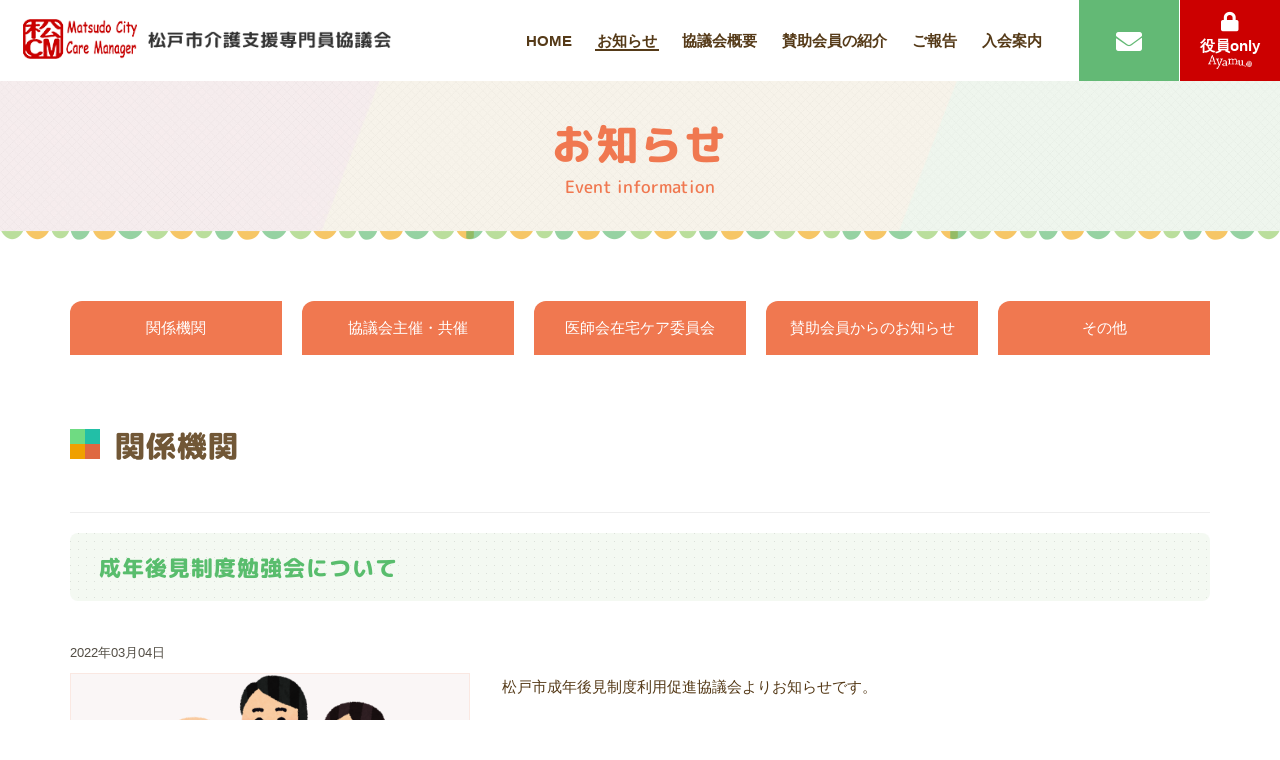

--- FILE ---
content_type: text/html; charset=UTF-8
request_url: https://www.matsudo-cm.org/event/index/page:2
body_size: 8506
content:
<!DOCTYPE html>
<html lang="ja">
<head>
<meta charset="utf-8">
<meta name="viewport" content="initial-scale=1, minimum-scale=1, width=device-width">
<title>関係機関　お知らせ｜松戸市介護支援専門員協議会</title>
<meta name="description" content="松戸市介護支援専門員協議会のお知らせ　関係機関紹介です。" />
<meta name="keywords" content="松戸市介護支援専門員協議会,ケアマネージャー,ケアマネ,松戸市松戸新田" />
<meta name="format-detection" content="telephone=no">
<link href="https://www.matsudo-cm.org/css/bootstrap.css" rel="stylesheet">
<link href="https://www.matsudo-cm.org/css/bootstrap-print.css" rel="stylesheet">
<link href="https://www.matsudo-cm.org/css/style.css" rel="stylesheet">
<link href="//fonts.googleapis.com/css?family=Noto+Sans+JP:400,700&display=swap" rel="stylesheet">
<link href="https://www.matsudo-cm.org/css/font-awesome5.css" rel="stylesheet">
<link href="https://www.matsudo-cm.org/favicon.ico" rel="shortcut icon" type="image/vnd.microsoft.icon">
<link href="https://www.matsudo-cm.org/favicon.ico" rel="icon" type="image/vnd.microsoft.icon">
<link href="https://www.matsudo-cm.org/apple-touch-icon.png" rel="apple-touch-icon">
<script src="https://www.matsudo-cm.org/js/jquery.min.js"></script>
<script src="https://www.matsudo-cm.org/js/bootstrap.min.js"></script>
<script src="https://www.matsudo-cm.org/js/tel.js"></script>
<script src="https://www.matsudo-cm.org/js/pagetop.js"></script>
<script src="https://www.matsudo-cm.org/js/script.js"></script>
<script src="https://www.matsudo-cm.org/js/jquery.matchHeight-min.js"></script>
<script>
$(function() {
  $('.p-category-nav__item a').matchHeight();
});
</script>
<!-- Global site tag (gtag.js) - Google Analytics -->
<script async src="//www.googletagmanager.com/gtag/js?id=UA-120118780-51"></script>
<script>
  window.dataLayer = window.dataLayer || [];
  function gtag(){dataLayer.push(arguments);}
  gtag('js', new Date());

  gtag('config', 'UA-120118780-51');
</script>

<link href="https://www.matsudo-cm.org/ez_css/system.css" rel="stylesheet">
<meta name="google-site-verification" content="DupuUoLziI8hDaT9tIfb6WVOe91W1cnVghh27BT57_U" />
</head>
<body>
<div class="page-wrapper">
  <header class="site-header">
    <h1 class="header-logo"><a href="https://www.matsudo-cm.org/index.html"><img src="https://www.matsudo-cm.org/images/common/site-logo.png" alt="松戸市介護支援専門員協議会オフィシャルサイトへようこそ。"></a></h1>

    <div class="header-nav c-nav">
      <nav class="c-nav__nav collapse">
        <ul class="c-nav__nav-inner">
          <li><a href="https://www.matsudo-cm.org/index.html">HOME</a></li>
          <li class="is-active"><a href="https://www.matsudo-cm.org/event.html">お知らせ</a></li>
          <li><a href="https://www.matsudo-cm.org/about.html">協議会概要</a></li>
          <li><a href="https://www.matsudo-cm.org/members.html">賛助会員の紹介</a></li>
          <li><a href="https://www.matsudo-cm.org/info.html">ご報告</a></li>
          <li><a href="https://www.matsudo-cm.org/guidance.html">入会案内</a></li>
        </ul>
      </nav>
    </div>

    <div class="header-btn">
      <p class="header-btn__item header-btn__item--contact"><a href="mailto:info@matsudo-cm.org"><i class="fas fa-envelope"></i></a></p>
      <p class="header-btn__item header-btn__item--member"><a href="https://chiiki-kaigo.casio.jp/users/sign_in" target="_blank"><i class="fas fa-lock"></i>役員only<img src="https://www.matsudo-cm.org/images/common/txt-ayamu.png" alt="Ayamu"></a></p>

      <div class="header-btn__item header-btn__item--menu c-hamburger js-menu-trigger" data-toggle="collapse" data-target=".c-nav__nav">
        <span class="sr-only">ナビゲーション</span>
        <div class="c-hamburger__icon js-menu-target">
          <span class="c-hamburger__icon-bar"></span>
          <span class="c-hamburger__icon-bar"></span>
          <span class="c-hamburger__icon-bar"></span>
        </div>
        <small class="c-hamburger__label">MENU</small>
      </div>
    </div>
  </header>


  <div class="c-page-heading">
    <h2 class="c-page-heading__title">お知らせ</h2>
    <p class="c-page-heading__en">Event information</p>
  </div><!-- c-page-heading -->
  <div class="main-content">
    <div class="container">

      <nav class="p-category-nav">
        <ul class="p-category-nav__items">
                    <li class="p-category-nav__item"><a href="/event/index/15">関係機関</a></li>
                    <li class="p-category-nav__item"><a href="/event/index/4">協議会主催・共催</a></li>
                    <li class="p-category-nav__item"><a href="/event/index/7">医師会在宅ケア委員会</a></li>
                    <li class="p-category-nav__item"><a href="/event/index/16">賛助会員からのお知らせ</a></li>
                    <li class="p-category-nav__item"><a href="/event/index/14">その他</a></li>
                  </ul>
      </nav>


      <section class="p-category c-section">
        <h3 class="c-heading-point">関係機関</h3>

        <div class="p-category__lead">
                  </div>

        <hr class="p-category__hr">

        <!-- アイテム1件分ここから -->
                <div class="p-category__item" id="item104" style="margin-top: -120px;padding-top: 120px">
                    <h4 class="c-heading-bg">成年後見制度勉強会について</h4>
                    <p class="p-category__date">2022年03月04日</p>

          <div class="c-media">
            <!-- 写真がない場合はここから削除します -->
                        <div class="c-media__image">
              <div class="p-category__gallery c-gallery js-object-fit">
                <!-- image1 ここから -->
                <p class="c-gallery__large"><a href="#photo104-1" data-toggle="modal"><img src="//www.matsudo-cm.org/media/2/4/6/246_800x848.png" alt=""></a></p>
              <div class="modal fade" id="photo104-1">
                <div class="modal-dialog">
                  <div class="modal-content">
                    <div class="modal-body">
                      <button class="close" data-dismiss="modal">
                        <span aria-hidden="true">&times;</span><span class="sr-only">close</span>
                      </button>
                      <img src="//www.matsudo-cm.org/media/2/4/6/246_800x848.png" alt="" class="img-responsive center-block">
                    </div><!-- modal-body -->
                  </div><!-- modal-content -->
                </div><!-- modal-dialog -->
              </div><!-- modal -->
                <!-- image1 ここまで -->

                <div class="c-gallery__thumbs">


                  
                </div><!-- c-gallery__thumbs -->
              </div><!-- c-gallery -->

            </div><!-- c-media__image -->
            <!-- 写真ここまで -->
                                <div class="c-media__body">
              <div class="p-category__comment">
                <p>松戸市成年後見制度利用促進協議会よりお知らせです。<br /><br /><strong><span style="color: #0000ff;">令和４年３月４日（金）午後２時</span></strong>より、<strong><span style="color: #ff0000; font-size: large;">成年後見制度勉強会　成年後見制度の理解と活用～自分らしい暮らしを支える制度～</span></strong>を開催致します。<br />成年後見制度の概要や、成年後見制度の利用までの流れ等についての内容となります。<br /><br />参加費は<span style="text-decoration: underline;"><strong><span style="color: #ff00ff; text-decoration: underline;">無料</span></strong></span>、zoomによる生配信か会場での参加となります。<br /><br />詳しくは添付の案内をご確認下さい。</p>
              </div>
            </div>
                      </div><!-- c-media -->

                    <!-- ファイルここから -->
          <div class="p-category__files">
            <h4 class="p-category__files-title"><i class="fas fa-file-download"></i>ダウンロード</h4>
            <div class="p-category__files-inner">
                            <p class="c-file c-file--pdf">
                <img src="https://www.matsudo-cm.org/images/common/icon-pdf.png" alt="">
                <a href="https://www.matsudo-cm.org/data_files/view/247/mode:inline" target="_blank">成年後見制度勉強会</a>
              </p>
                          </div>
          </div><!-- p-category__files -->
          <!-- ふぁいるここまで -->
          
        </div><!-- p-category__item -->
        <!-- アイテム1件分ここまで -->
                        <div class="p-category__item" id="item102" style="margin-top: -120px;padding-top: 120px">
                    <h4 class="c-heading-bg">くすり研修会のお知らせ</h4>
                    <p class="p-category__date">2022年02月03日</p>

          <div class="c-media">
            <!-- 写真がない場合はここから削除します -->
                        <div class="c-media__image">
              <div class="p-category__gallery c-gallery js-object-fit">
                <!-- image1 ここから -->
                <p class="c-gallery__large"><a href="#photo102-1" data-toggle="modal"><img src="//www.matsudo-cm.org/media/2/4/1/241_800x560.png" alt=""></a></p>
              <div class="modal fade" id="photo102-1">
                <div class="modal-dialog">
                  <div class="modal-content">
                    <div class="modal-body">
                      <button class="close" data-dismiss="modal">
                        <span aria-hidden="true">&times;</span><span class="sr-only">close</span>
                      </button>
                      <img src="//www.matsudo-cm.org/media/2/4/1/241_800x560.png" alt="" class="img-responsive center-block">
                    </div><!-- modal-body -->
                  </div><!-- modal-content -->
                </div><!-- modal-dialog -->
              </div><!-- modal -->
                <!-- image1 ここまで -->

                <div class="c-gallery__thumbs">


                  
                </div><!-- c-gallery__thumbs -->
              </div><!-- c-gallery -->

            </div><!-- c-media__image -->
            <!-- 写真ここまで -->
                                <div class="c-media__body">
              <div class="p-category__comment">
                <p>松戸市薬剤師会より<span style="color: #3366ff;"><strong><span style="font-size: large;">「くすり研修会」</span></strong></span>のお知らせです。<br /><br />くすりに関わる事故を無くし、安全な薬物治療に貢献できることを目的として<span style="text-decoration: underline;"><strong><span style="font-size: large; color: #ff0000; text-decoration: underline;">２月３日（木）１９時より</span></strong></span>介護従事者向の研修会が行われます。<br />居住系施設向けの研修会となっておりますが、内服管理について検討する上では在宅でも共通するところはあると思いますので、是非ご参加下さい。<br /><br />詳細は添付の案内をご確認下さい。</p>
              </div>
            </div>
                      </div><!-- c-media -->

                    <!-- ファイルここから -->
          <div class="p-category__files">
            <h4 class="p-category__files-title"><i class="fas fa-file-download"></i>ダウンロード</h4>
            <div class="p-category__files-inner">
                            <p class="c-file c-file--pdf">
                <img src="https://www.matsudo-cm.org/images/common/icon-pdf.png" alt="">
                <a href="https://www.matsudo-cm.org/data_files/view/242/mode:inline" target="_blank">くすり研修会案内</a>
              </p>
                          </div>
          </div><!-- p-category__files -->
          <!-- ふぁいるここまで -->
          
        </div><!-- p-category__item -->
        <!-- アイテム1件分ここまで -->
                        <div class="p-category__item" id="item98" style="margin-top: -120px;padding-top: 120px">
                    <h4 class="c-heading-bg">プラチナ作品展プロジェクト、はじまります！！</h4>
                    <p class="p-category__date">2021年11月02日</p>

          <div class="c-media">
            <!-- 写真がない場合はここから削除します -->
                        <div class="c-media__image">
              <div class="p-category__gallery c-gallery js-object-fit">
                <!-- image1 ここから -->
                <p class="c-gallery__large"><a href="#photo98-1" data-toggle="modal"><img src="//www.matsudo-cm.org/media/2/3/2/232_800x533.png" alt=""></a></p>
              <div class="modal fade" id="photo98-1">
                <div class="modal-dialog">
                  <div class="modal-content">
                    <div class="modal-body">
                      <button class="close" data-dismiss="modal">
                        <span aria-hidden="true">&times;</span><span class="sr-only">close</span>
                      </button>
                      <img src="//www.matsudo-cm.org/media/2/3/2/232_800x533.png" alt="" class="img-responsive center-block">
                    </div><!-- modal-body -->
                  </div><!-- modal-content -->
                </div><!-- modal-dialog -->
              </div><!-- modal -->
                <!-- image1 ここまで -->

                <div class="c-gallery__thumbs">


                  
                </div><!-- c-gallery__thumbs -->
              </div><!-- c-gallery -->

            </div><!-- c-media__image -->
            <!-- 写真ここまで -->
                                <div class="c-media__body">
              <div class="p-category__comment">
                <p>認知症の人と関わる専門職の皆様へ、松戸市よりお知らせです。<br /><br />松戸市では、認知症の方が作った作品を松戸市役所に展示する<strong><span style="font-size: large; background-color: #808080; color: #ffffff;">　プラチナ作品展　</span></strong>を開催します。<br /><br />プラチナとは・・・シルバーよりも輝き続けるプラチナのように、認知症になっても生き生きと輝いて欲しいという想いが込められています。<br /><br />詳しくは添付のチラシをご覧下さい。<br />興味のある方、作品を出展していただける方をご紹介頂ける場合は松戸市地域包括ケア推進課（047-366-7353）までご連絡下さい。</p>
              </div>
            </div>
                      </div><!-- c-media -->

                    <!-- ファイルここから -->
          <div class="p-category__files">
            <h4 class="p-category__files-title"><i class="fas fa-file-download"></i>ダウンロード</h4>
            <div class="p-category__files-inner">
                            <p class="c-file c-file--pdf">
                <img src="https://www.matsudo-cm.org/images/common/icon-pdf.png" alt="">
                <a href="https://www.matsudo-cm.org/data_files/view/233/mode:inline" target="_blank">プラチナ作品展</a>
              </p>
                          </div>
          </div><!-- p-category__files -->
          <!-- ふぁいるここまで -->
          
        </div><!-- p-category__item -->
        <!-- アイテム1件分ここまで -->
                        <div class="p-category__item" id="item95" style="margin-top: -120px;padding-top: 120px">
                    <h4 class="c-heading-bg">松戸市社会福祉協議会　令和３年度地域福祉フォーラム</h4>
                    <p class="p-category__date">2021年09月19日</p>

          <div class="c-media">
            <!-- 写真がない場合はここから削除します -->
                        <div class="c-media__image">
              <div class="p-category__gallery c-gallery js-object-fit">
                <!-- image1 ここから -->
                <p class="c-gallery__large"><a href="#photo95-1" data-toggle="modal"><img src="//www.matsudo-cm.org/media/2/2/5/225_800x802.png" alt=""></a></p>
              <div class="modal fade" id="photo95-1">
                <div class="modal-dialog">
                  <div class="modal-content">
                    <div class="modal-body">
                      <button class="close" data-dismiss="modal">
                        <span aria-hidden="true">&times;</span><span class="sr-only">close</span>
                      </button>
                      <img src="//www.matsudo-cm.org/media/2/2/5/225_800x802.png" alt="" class="img-responsive center-block">
                    </div><!-- modal-body -->
                  </div><!-- modal-content -->
                </div><!-- modal-dialog -->
              </div><!-- modal -->
                <!-- image1 ここまで -->

                <div class="c-gallery__thumbs">


                  
                </div><!-- c-gallery__thumbs -->
              </div><!-- c-gallery -->

            </div><!-- c-media__image -->
            <!-- 写真ここまで -->
                                <div class="c-media__body">
              <div class="p-category__comment">
                <p>松戸市社会福祉協議会より令和３年度地域福祉フォーラムの開催についてお知らせです。<br /><br /><br />【概要】<br /><br />日　時：令和３年１０月７日（木）　１３時３０分～１５時<br /><br />第一部：成年後見落語<br />　　　　落語家　桂ひな太郎氏<br /><br />第二部：講演<br />　　　　NPO法人成年後見センターしぐなるあいず　理事　萩原得誉氏<br /><br />参加費：無料<br /><br />参加方法：zoomウェビナー<br /><br /><br />詳細は添付の案内を御覧ください。</p>
              </div>
            </div>
                      </div><!-- c-media -->

                    <!-- ファイルここから -->
          <div class="p-category__files">
            <h4 class="p-category__files-title"><i class="fas fa-file-download"></i>ダウンロード</h4>
            <div class="p-category__files-inner">
                            <p class="c-file c-file--pdf">
                <img src="https://www.matsudo-cm.org/images/common/icon-pdf.png" alt="">
                <a href="https://www.matsudo-cm.org/data_files/view/226/mode:inline" target="_blank">成年貢献制度って何だろう？</a>
              </p>
                          </div>
          </div><!-- p-category__files -->
          <!-- ふぁいるここまで -->
          
        </div><!-- p-category__item -->
        <!-- アイテム1件分ここまで -->
                        <div class="p-category__item" id="item94" style="margin-top: -120px;padding-top: 120px">
                    <h4 class="c-heading-bg">介護支援専門員法定研修の臨時的な取扱いについて</h4>
                    <p class="p-category__date">2021年09月07日</p>

          <div class="c-media">
            <!-- 写真がない場合はここから削除します -->
                        <div class="c-media__image">
              <div class="p-category__gallery c-gallery js-object-fit">
                <!-- image1 ここから -->
                <p class="c-gallery__large"><a href="#photo94-1" data-toggle="modal"><img src="//www.matsudo-cm.org/media/2/2/3/223_800x529.png" alt=""></a></p>
              <div class="modal fade" id="photo94-1">
                <div class="modal-dialog">
                  <div class="modal-content">
                    <div class="modal-body">
                      <button class="close" data-dismiss="modal">
                        <span aria-hidden="true">&times;</span><span class="sr-only">close</span>
                      </button>
                      <img src="//www.matsudo-cm.org/media/2/2/3/223_800x529.png" alt="" class="img-responsive center-block">
                    </div><!-- modal-body -->
                  </div><!-- modal-content -->
                </div><!-- modal-dialog -->
              </div><!-- modal -->
                <!-- image1 ここまで -->

                <div class="c-gallery__thumbs">


                  
                </div><!-- c-gallery__thumbs -->
              </div><!-- c-gallery -->

            </div><!-- c-media__image -->
            <!-- 写真ここまで -->
                                <div class="c-media__body">
              <div class="p-category__comment">
                <p>令和３年９月６日付で千葉県より「介護支援専門員法定研修の臨時的な取扱いについて（対象者の追加）」の通知が出されました。<br /><br />新型コロナウィルス感染症への対応により研修日程が延期になるなど、本来の資格更新の時期を過ぎてしまう介護支援専門員について当面資格を喪失しない取扱いが行われてきましたが、従前の対象者から範囲が拡大されています。<br /><br />詳しくは千葉県ホームページ、添付ファイルをご確認下さい。<br /><br />千葉県ホームページは<span style="text-decoration: underline;"><strong><span style="font-size: large; color: #0000ff;"><a href="https://www.pref.chiba.lg.jp/koufuku/kaigohoken/senmonin/kaigoshien/koushinkensyu.html" style="color: #0000ff; text-decoration: underline;">こちら</a></span></strong></span><br /><br />千葉県介護支援専門員協議会ホームページは<span style="text-decoration: underline;"><strong><span style="font-size: large; color: #0000ff;"><a href="https://www.chiba-cmc.com/6663/" style="color: #0000ff; text-decoration: underline;">こちら</a></span></strong></span></p>
              </div>
            </div>
                      </div><!-- c-media -->

                    <!-- ファイルここから -->
          <div class="p-category__files">
            <h4 class="p-category__files-title"><i class="fas fa-file-download"></i>ダウンロード</h4>
            <div class="p-category__files-inner">
                            <p class="c-file c-file--pdf">
                <img src="https://www.matsudo-cm.org/images/common/icon-pdf.png" alt="">
                <a href="https://www.matsudo-cm.org/data_files/view/224/mode:inline" target="_blank">介護支援専門員法定研修の臨時的な取扱いについて</a>
              </p>
                          </div>
          </div><!-- p-category__files -->
          <!-- ふぁいるここまで -->
          
        </div><!-- p-category__item -->
        <!-- アイテム1件分ここまで -->
                        <div class="p-category__item" id="item91" style="margin-top: -120px;padding-top: 120px">
                    <h4 class="c-heading-bg">介護支援専門員実務研修受講試験　受講対策講座</h4>
                    <p class="p-category__date">2021年07月26日</p>

          <div class="c-media">
            <!-- 写真がない場合はここから削除します -->
                        <div class="c-media__image">
              <div class="p-category__gallery c-gallery js-object-fit">
                <!-- image1 ここから -->
                <p class="c-gallery__large"><a href="#photo91-1" data-toggle="modal"><img src="//www.matsudo-cm.org/media/2/1/6/216_800x557.png" alt="CM試験講座"></a></p>
              <div class="modal fade" id="photo91-1">
                <div class="modal-dialog">
                  <div class="modal-content">
                    <div class="modal-body">
                      <button class="close" data-dismiss="modal">
                        <span aria-hidden="true">&times;</span><span class="sr-only">close</span>
                      </button>
                      <img src="//www.matsudo-cm.org/media/2/1/6/216_800x557.png" alt="CM試験講座" class="img-responsive center-block">
                    </div><!-- modal-body -->
                  </div><!-- modal-content -->
                </div><!-- modal-dialog -->
              </div><!-- modal -->
                <!-- image1 ここまで -->

                <div class="c-gallery__thumbs">


                  
                </div><!-- c-gallery__thumbs -->
              </div><!-- c-gallery -->

            </div><!-- c-media__image -->
            <!-- 写真ここまで -->
                                <div class="c-media__body">
              <div class="p-category__comment">
                <p>千葉県介護支援専門員協議会より2021年介護支援専門員実務研修受講試験　受講対策講座についてのお知らせがありましたので、こちらに案内の内容を掲載致します。<br />法人内やお知り合いで介護支援専門員を目指されている方がいれば、この機会にご案内下さい。<br /><br /><br />【以下案内文】<br /><br />当会では介護支援専門員の養成のため、令和３年度<span style="font-size: medium; color: #000000;">介護支援専門員実務研修受講試験の受験者を対象に、</span><span style="font-size: medium; color: #000000;">受験対策講座を開催いたします。<br /></span><span style="font-size: medium; color: #000000;">つきましては、開催日が差し迫ってからのご案内となり</span><span style="font-size: medium; color: #000000;">大変恐縮ですが、まだ空きがございますので、</span><span style="font-size: medium; color: #000000;">介護支援専門員を目指す地域の皆様にご案内いただけますと幸いです。<br /><br /></span>開催日　　①令和３年８月１５日（日）１３：００～１７：００<br />　　　　　②令和３年９月　５日（日）９：４０～１７：００<br /><br />会場　　　千葉県社会福祉センター／千葉県経営者会館<br /><br />定員　　　３０名<br /><br />申込方法　当会ホームページまたはチラシのＱＲコードからお申し込みください。<br /><br />申込締切　令和３年８月９日（月）<br /><br /><br />詳しくは添付ファイルをご参照ください。<br />よろしくお願いいたします。<br /><br /><br />千葉県介護支援専門員協議会</p>
              </div>
            </div>
                      </div><!-- c-media -->

                    <!-- ファイルここから -->
          <div class="p-category__files">
            <h4 class="p-category__files-title"><i class="fas fa-file-download"></i>ダウンロード</h4>
            <div class="p-category__files-inner">
                            <p class="c-file c-file--pdf">
                <img src="https://www.matsudo-cm.org/images/common/icon-pdf.png" alt="">
                <a href="https://www.matsudo-cm.org/data_files/view/217/mode:inline" target="_blank">2021受験対策チラシ</a>
              </p>
                          </div>
          </div><!-- p-category__files -->
          <!-- ふぁいるここまで -->
          
        </div><!-- p-category__item -->
        <!-- アイテム1件分ここまで -->
                        <div class="p-category__item" id="item87" style="margin-top: -120px;padding-top: 120px">
                    <h4 class="c-heading-bg">令和３年度主任CM更新研修　募集はじめました！</h4>
                    <p class="p-category__date">2021年06月29日</p>

          <div class="c-media">
            <!-- 写真がない場合はここから削除します -->
                        <div class="c-media__image">
              <div class="p-category__gallery c-gallery js-object-fit">
                <!-- image1 ここから -->
                <p class="c-gallery__large"><a href="#photo87-1" data-toggle="modal"><img src="//www.matsudo-cm.org/media/2/0/8/208_800x800.png" alt=""></a></p>
              <div class="modal fade" id="photo87-1">
                <div class="modal-dialog">
                  <div class="modal-content">
                    <div class="modal-body">
                      <button class="close" data-dismiss="modal">
                        <span aria-hidden="true">&times;</span><span class="sr-only">close</span>
                      </button>
                      <img src="//www.matsudo-cm.org/media/2/0/8/208_800x800.png" alt="" class="img-responsive center-block">
                    </div><!-- modal-body -->
                  </div><!-- modal-content -->
                </div><!-- modal-dialog -->
              </div><!-- modal -->
                <!-- image1 ここまで -->

                <div class="c-gallery__thumbs">


                  
                </div><!-- c-gallery__thumbs -->
              </div><!-- c-gallery -->

            </div><!-- c-media__image -->
            <!-- 写真ここまで -->
                                <div class="c-media__body">
              <div class="p-category__comment">
                <p>千葉県介護支援専門員協議会ホームページに令和３年度主任介護支援専門員更新研修の募集について掲載がありました。<br />コロナ渦において研修がこれまで以上に貴重なものとなりますので、該当される方はご確認下さい。<br /><br />千葉県介護支援専門員協議会のお知らせは<span style="text-decoration: underline;"><strong><span style="font-size: large; color: #0000ff;"><a href="https://www.chiba-cmc.com/legal_training/course4/" style="color: #0000ff; text-decoration: underline;">こちら<br /><br /><br /></a></span></strong></span></p>
              </div>
            </div>
                      </div><!-- c-media -->

          
        </div><!-- p-category__item -->
        <!-- アイテム1件分ここまで -->
                        <div class="p-category__item" id="item80" style="margin-top: -120px;padding-top: 120px">
                    <h4 class="c-heading-bg">【取扱終了】要介護認定の臨時的な取扱いについて</h4>
                    <p class="p-category__date">2021年03月31日</p>

          <div class="c-media">
            <!-- 写真がない場合はここから削除します -->
                        <div class="c-media__image">
              <div class="p-category__gallery c-gallery js-object-fit">
                <!-- image1 ここから -->
                <p class="c-gallery__large"><a href="#photo80-1" data-toggle="modal"><img src="//www.matsudo-cm.org/media/1/6/9/169_800x1131.jpg" alt="期間延長終了_page-0001"></a></p>
              <div class="modal fade" id="photo80-1">
                <div class="modal-dialog">
                  <div class="modal-content">
                    <div class="modal-body">
                      <button class="close" data-dismiss="modal">
                        <span aria-hidden="true">&times;</span><span class="sr-only">close</span>
                      </button>
                      <img src="//www.matsudo-cm.org/media/1/6/9/169_800x1131.jpg" alt="期間延長終了_page-0001" class="img-responsive center-block">
                    </div><!-- modal-body -->
                  </div><!-- modal-content -->
                </div><!-- modal-dialog -->
              </div><!-- modal -->
                <!-- image1 ここまで -->

                <div class="c-gallery__thumbs">


                  
                </div><!-- c-gallery__thumbs -->
              </div><!-- c-gallery -->

            </div><!-- c-media__image -->
            <!-- 写真ここまで -->
                                <div class="c-media__body">
              <div class="p-category__comment">
                <p>新型コロナウィルスに関する公式に発表されている情報について、当協議会ホームページ同内容を掲載していきます。<br />数ある通知の中から抜粋したものとなりますので、関係機関のホームページや通知等もご確認下さい。<br /><br /><br />【令和３年２月２４日通知】<br /><span>新型コロナウイルス感染症に係る要介護認定の臨時的な取扱いについて松戸市ケア倶楽部にて通知がありましたので、通知内容について転記致します。<br /><br />《松戸市ケア倶楽部　転記》<br /><br />　日頃より、介護保険業務にご理解ご協力をいただきありがとうございます。<br /><br />　標記の件について、令和2年4月7日付け厚生労働省老健局老人保健課から発出された事務連絡により、松戸市として更新申請は調査等を行わず臨時的な取扱として現在の有効期間を職権にて12か月延長し認定してきましたが、当該取扱は認定の有効期限が令和３年４月３０日に到来する被保険者までとし、<span style="font-size: large;"><strong><span style="color: #ff0000;">令和３年５月３１日以降に有効期限が到来する方にあっては通常の更新手続きにて要介護認定を行う</span></strong></span>ことといたしましたので、周知いたします。<br />　併せて、更新申請の介護認定調査にかかる委託につきましても再開させていただきたいと思いますので、該当の事業所様には個別にご依頼を差し上げます。<br /><br />　ただし、新型コロナウイルス感染症への感染拡大防止により<strong><span style="color: #0000ff;">面会が困難</span></strong>な場合は、申請者等からの申出により<strong><span style="color: #0000ff;">臨時的取扱</span></strong>として現在の有効期間を職権にて<strong><span style="color: #0000ff;">12か月延長し認定</span></strong>します。<br /><br />申出方法等は以下のとおり<br />１　申請書の備考欄に「延長希望」と記載してください。<br />２　更新申請で「延長希望」をした場合、通常の認定審査は行いません。<br />３　「延長希望」をせずに申請した場合でも、訪問調査前に申請者等から申出があった場合には臨時的取扱の対応をします。<br /><span style="text-decoration: underline;"><span style="font-size: large;"><strong><span style="color: #0000ff; text-decoration: underline;"></span></strong></span></span></span></p>
              </div>
            </div>
                      </div><!-- c-media -->

          
        </div><!-- p-category__item -->
        <!-- アイテム1件分ここまで -->
                        <div class="p-category__item" id="item79" style="margin-top: -120px;padding-top: 120px">
                    <h4 class="c-heading-bg">令和３年度介護報酬改定に関する解釈通知（案）</h4>
                    <p class="p-category__date">2021年03月12日</p>

          <div class="c-media">
            <!-- 写真がない場合はここから削除します -->
                        <div class="c-media__image">
              <div class="p-category__gallery c-gallery js-object-fit">
                <!-- image1 ここから -->
                <p class="c-gallery__large"><a href="#photo79-1" data-toggle="modal"><img src="//www.matsudo-cm.org/media/1/8/0/180_800x565.jpg" alt=""></a></p>
              <div class="modal fade" id="photo79-1">
                <div class="modal-dialog">
                  <div class="modal-content">
                    <div class="modal-body">
                      <button class="close" data-dismiss="modal">
                        <span aria-hidden="true">&times;</span><span class="sr-only">close</span>
                      </button>
                      <img src="//www.matsudo-cm.org/media/1/8/0/180_800x565.jpg" alt="" class="img-responsive center-block">
                    </div><!-- modal-body -->
                  </div><!-- modal-content -->
                </div><!-- modal-dialog -->
              </div><!-- modal -->
                <!-- image1 ここまで -->

                <div class="c-gallery__thumbs">


                  
                </div><!-- c-gallery__thumbs -->
              </div><!-- c-gallery -->

            </div><!-- c-media__image -->
            <!-- 写真ここまで -->
                                <div class="c-media__body">
              <div class="p-category__comment">
                <p>今月９日、令和３年４月からの介護報酬改定についての解釈通知（案）が厚生労働省のホームページに掲載されています。<br />あくまでも案となり今後修正される可能性のあるものとなりますが、報酬改定が迫る中での参考となる通知ですのでご確認下さい。<br /><br />通知は<span style="text-decoration: underline; font-size: large;"><strong><span style="color: #3366ff; text-decoration: underline;"><a href="https://www.mhlw.go.jp/stf/shingi2/0000076613_00001.html" target="_blank" style="color: #3366ff; text-decoration: underline;">こちら</a></span></strong></span></p>
              </div>
            </div>
                      </div><!-- c-media -->

          
        </div><!-- p-category__item -->
        <!-- アイテム1件分ここまで -->
                        <div class="p-category__item" id="item77" style="margin-top: -120px;padding-top: 120px">
                    <h4 class="c-heading-bg">かかりつけ医認知症対応力向上研修会のお知らせ</h4>
                    <p class="p-category__date">2021年02月26日</p>

          <div class="c-media">
            <!-- 写真がない場合はここから削除します -->
                        <div class="c-media__image">
              <div class="p-category__gallery c-gallery js-object-fit">
                <!-- image1 ここから -->
                <p class="c-gallery__large"><a href="#photo77-1" data-toggle="modal"><img src="//www.matsudo-cm.org/media/1/9/0/190_800x800.jpg" alt=""></a></p>
              <div class="modal fade" id="photo77-1">
                <div class="modal-dialog">
                  <div class="modal-content">
                    <div class="modal-body">
                      <button class="close" data-dismiss="modal">
                        <span aria-hidden="true">&times;</span><span class="sr-only">close</span>
                      </button>
                      <img src="//www.matsudo-cm.org/media/1/9/0/190_800x800.jpg" alt="" class="img-responsive center-block">
                    </div><!-- modal-body -->
                  </div><!-- modal-content -->
                </div><!-- modal-dialog -->
              </div><!-- modal -->
                <!-- image1 ここまで -->

                <div class="c-gallery__thumbs">


                  
                </div><!-- c-gallery__thumbs -->
              </div><!-- c-gallery -->

            </div><!-- c-media__image -->
            <!-- 写真ここまで -->
                                <div class="c-media__body">
              <div class="p-category__comment">
                <p>当会顧問であらせられます旭神経内科リハビリテーション病院 旭俊臣院長が講師となります千葉県東葛北部認知症疾患医療センター かかりつけ医認知症対応力向上研修会「コロナ渦後の認知症高齢者への対応」の研修会が３月３日（水）に開催されます。</p>
              </div>
            </div>
                      </div><!-- c-media -->

                    <!-- ファイルここから -->
          <div class="p-category__files">
            <h4 class="p-category__files-title"><i class="fas fa-file-download"></i>ダウンロード</h4>
            <div class="p-category__files-inner">
                            <p class="c-file c-file--pdf">
                <img src="https://www.matsudo-cm.org/images/common/icon-pdf.png" alt="">
                <a href="https://www.matsudo-cm.org/data_files/view/192/mode:inline" target="_blank">認知症対応力向上研修会</a>
              </p>
                          </div>
          </div><!-- p-category__files -->
          <!-- ふぁいるここまで -->
          
        </div><!-- p-category__item -->
        <!-- アイテム1件分ここまで -->
                        <div class="p-category__item" id="item75" style="margin-top: -120px;padding-top: 120px">
                    <h4 class="c-heading-bg">【期間延長】要介護認定の臨時的な取扱いについて</h4>
                    <p class="p-category__date">2021年02月24日</p>

          <div class="c-media">
            <!-- 写真がない場合はここから削除します -->
                        <div class="c-media__image">
              <div class="p-category__gallery c-gallery js-object-fit">
                <!-- image1 ここから -->
                <p class="c-gallery__large"><a href="#photo75-1" data-toggle="modal"><img src="//www.matsudo-cm.org/media/1/4/5/145_800x1131.jpg" alt=""></a></p>
              <div class="modal fade" id="photo75-1">
                <div class="modal-dialog">
                  <div class="modal-content">
                    <div class="modal-body">
                      <button class="close" data-dismiss="modal">
                        <span aria-hidden="true">&times;</span><span class="sr-only">close</span>
                      </button>
                      <img src="//www.matsudo-cm.org/media/1/4/5/145_800x1131.jpg" alt="" class="img-responsive center-block">
                    </div><!-- modal-body -->
                  </div><!-- modal-content -->
                </div><!-- modal-dialog -->
              </div><!-- modal -->
                <!-- image1 ここまで -->

                <div class="c-gallery__thumbs">


                  
                </div><!-- c-gallery__thumbs -->
              </div><!-- c-gallery -->

            </div><!-- c-media__image -->
            <!-- 写真ここまで -->
                                <div class="c-media__body">
              <div class="p-category__comment">
                <p>新型コロナウィルスに関する公式に発表されている情報について、当協議会ホームページ同内容を掲載していきます。<br />数ある通知の中から抜粋したものとなりますので、関係機関のホームページや通知等もご確認下さい。<br /><br />【令和３年２月２４日通知】<br /><span>新型コロナウイルス感染症に係る要介護認定の臨時的な取扱い（期間延長）について松戸市ケア倶楽部にて通知がありましたので、通知内容について転記致します。<br /><br />《松戸市ケア倶楽部　転記》<br /><br />日頃より、介護保険業務にご理解ご協力いただきありがとうございます。<br />標記の件について、令和２年４月７日付け厚生労働省老健局老人保健課から発出された事務連絡により、松戸市として更新申請は調査等を行わず職権にて１２か月の延長を行っています。この取扱いは、当面の間としていましたが、認定期間が令和３年４月３０日までの方も対象とします。<br />なお、今後の状況により対応が変更となる場合がありますが、その際は再度通知しますのでご承知おきください。<br /><br />詳しくは<span style="text-decoration: underline;"><span style="font-size: large;"><strong><span style="color: #0000ff;"><a href="https://www.city.matsudo.chiba.jp/matsudodeikiiki/mokuteki/kaigo/oshirase/sinngatakorona.html" style="color: #0000ff; text-decoration: underline;">こちら</a></span></strong></span></span></span></p>
              </div>
            </div>
                      </div><!-- c-media -->

          
        </div><!-- p-category__item -->
        <!-- アイテム1件分ここまで -->
                        <div class="p-category__item" id="item76" style="margin-top: -120px;padding-top: 120px">
                    <h4 class="c-heading-bg">令和３年４月からの介護保険法改正についての官報</h4>
                    <p class="p-category__date">2021年01月25日</p>

          <div class="c-media">
            <!-- 写真がない場合はここから削除します -->
                        <div class="c-media__image">
              <div class="p-category__gallery c-gallery js-object-fit">
                <!-- image1 ここから -->
                <p class="c-gallery__large"><a href="#photo76-1" data-toggle="modal"><img src="//www.matsudo-cm.org/media/1/8/0/180_800x565.jpg" alt=""></a></p>
              <div class="modal fade" id="photo76-1">
                <div class="modal-dialog">
                  <div class="modal-content">
                    <div class="modal-body">
                      <button class="close" data-dismiss="modal">
                        <span aria-hidden="true">&times;</span><span class="sr-only">close</span>
                      </button>
                      <img src="//www.matsudo-cm.org/media/1/8/0/180_800x565.jpg" alt="" class="img-responsive center-block">
                    </div><!-- modal-body -->
                  </div><!-- modal-content -->
                </div><!-- modal-dialog -->
              </div><!-- modal -->
                <!-- image1 ここまで -->

                <div class="c-gallery__thumbs">


                  
                </div><!-- c-gallery__thumbs -->
              </div><!-- c-gallery -->

            </div><!-- c-media__image -->
            <!-- 写真ここまで -->
                                <div class="c-media__body">
              <div class="p-category__comment">
                <p>令和３年４月１日より施行となる<span style="text-decoration: underline;"><strong><span style="color: #ff0000; text-decoration: underline;">介護保険法改正</span></strong></span>について「指定居宅介護サービス等の事業の人員、設備及び運営に関する基準等の一部を改正する省令」が公布されています。円滑な施行に向けてご参考下さい。</p>
              </div>
            </div>
                      </div><!-- c-media -->

                    <!-- ファイルここから -->
          <div class="p-category__files">
            <h4 class="p-category__files-title"><i class="fas fa-file-download"></i>ダウンロード</h4>
            <div class="p-category__files-inner">
                            <p class="c-file c-file--pdf">
                <img src="https://www.matsudo-cm.org/images/common/icon-pdf.png" alt="">
                <a href="https://www.matsudo-cm.org/data_files/view/189/mode:inline" target="_blank">指定居宅介護サービス等の事業の人員、設備及び運営に関する基準等の一部を改正する省令</a>
              </p>
                          </div>
          </div><!-- p-category__files -->
          <!-- ふぁいるここまで -->
          
        </div><!-- p-category__item -->
        <!-- アイテム1件分ここまで -->
                        <div class="p-category__item" id="item74" style="margin-top: -120px;padding-top: 120px">
                    <h4 class="c-heading-bg">【松戸市】PCR検査費用助成対象が全市民に拡大されました</h4>
                    <p class="p-category__date">2021年01月27日</p>

          <div class="c-media">
            <!-- 写真がない場合はここから削除します -->
                        <div class="c-media__image">
              <div class="p-category__gallery c-gallery js-object-fit">
                <!-- image1 ここから -->
                <p class="c-gallery__large"><a href="#photo74-1" data-toggle="modal"><img src="//www.matsudo-cm.org/media/1/8/7/187_800x1131.jpg" alt=""></a></p>
              <div class="modal fade" id="photo74-1">
                <div class="modal-dialog">
                  <div class="modal-content">
                    <div class="modal-body">
                      <button class="close" data-dismiss="modal">
                        <span aria-hidden="true">&times;</span><span class="sr-only">close</span>
                      </button>
                      <img src="//www.matsudo-cm.org/media/1/8/7/187_800x1131.jpg" alt="" class="img-responsive center-block">
                    </div><!-- modal-body -->
                  </div><!-- modal-content -->
                </div><!-- modal-dialog -->
              </div><!-- modal -->
                <!-- image1 ここまで -->

                <div class="c-gallery__thumbs">


                  
                </div><!-- c-gallery__thumbs -->
              </div><!-- c-gallery -->

            </div><!-- c-media__image -->
            <!-- 写真ここまで -->
                                <div class="c-media__body">
              <div class="p-category__comment">
                <p>松戸市では新型コロナウィルス感染症のPCR検査の費用補助を行っています。<br />費用補助対象者が全市民に拡大されましたのでお知らせ致します。<br /><br />詳細は<span style="text-decoration: underline; font-size: large;"><strong><span style="color: #3366ff;"><a href="https://www.city.matsudo.chiba.jp/kenko_fukushi/kansenshou/PCRjosei.html" style="color: #3366ff; text-decoration: underline;">松戸市ホームページ</a></span></strong></span>でご確認下さい。<br /><br /><strong>感染拡大防止の観点から、介護保険サービスをご利用の際には、利用者ご本人の体調変化や利用者のご家族が陽性等となった場合、速やかに関係機関にご連絡いただきますようご協力をお願い致します。</strong></p>
              </div>
            </div>
                      </div><!-- c-media -->

                    <!-- ファイルここから -->
          <div class="p-category__files">
            <h4 class="p-category__files-title"><i class="fas fa-file-download"></i>ダウンロード</h4>
            <div class="p-category__files-inner">
                            <p class="c-file c-file--pdf">
                <img src="https://www.matsudo-cm.org/images/common/icon-pdf.png" alt="">
                <a href="https://www.matsudo-cm.org/data_files/view/188/mode:inline" target="_blank">PCR検査費用の補助</a>
              </p>
                            <p class="c-file c-file--pdf">
                <img src="https://www.matsudo-cm.org/images/common/icon-pdf.png" alt="">
                <a href="https://www.matsudo-cm.org/data_files/view/183/mode:inline" target="_blank">介護保険サービスを利用されている方へのお願い</a>
              </p>
                          </div>
          </div><!-- p-category__files -->
          <!-- ふぁいるここまで -->
          
        </div><!-- p-category__item -->
        <!-- アイテム1件分ここまで -->
                        <div class="p-category__item" id="item72" style="margin-top: -120px;padding-top: 120px">
                    <h4 class="c-heading-bg">令和３年度介護報酬改定に関する審議報告</h4>
                    <p class="p-category__date">2020年12月23日</p>

          <div class="c-media">
            <!-- 写真がない場合はここから削除します -->
                        <div class="c-media__image">
              <div class="p-category__gallery c-gallery js-object-fit">
                <!-- image1 ここから -->
                <p class="c-gallery__large"><a href="#photo72-1" data-toggle="modal"><img src="//www.matsudo-cm.org/media/1/8/0/180_800x565.jpg" alt=""></a></p>
              <div class="modal fade" id="photo72-1">
                <div class="modal-dialog">
                  <div class="modal-content">
                    <div class="modal-body">
                      <button class="close" data-dismiss="modal">
                        <span aria-hidden="true">&times;</span><span class="sr-only">close</span>
                      </button>
                      <img src="//www.matsudo-cm.org/media/1/8/0/180_800x565.jpg" alt="" class="img-responsive center-block">
                    </div><!-- modal-body -->
                  </div><!-- modal-content -->
                </div><!-- modal-dialog -->
              </div><!-- modal -->
                <!-- image1 ここまで -->

                <div class="c-gallery__thumbs">


                  
                </div><!-- c-gallery__thumbs -->
              </div><!-- c-gallery -->

            </div><!-- c-media__image -->
            <!-- 写真ここまで -->
                                <div class="c-media__body">
              <div class="p-category__comment">
                <p>令和２年１２月２３日　厚生労働省ホームページに令和３年度介護報酬改定に関する審議報告が掲載されましたので資料を転載します。<br />これまでの議論に基づき、令和３年度介護報酬改定に関する基本的な考え方と、それを踏まえた主な改定内容をまとめたものになります。<br /><br />厚生労働省のホームページは<span style="text-decoration: underline; color: #0000ff; font-size: large;"><strong><a href="https://www.mhlw.go.jp/stf/shingi/shingi-hosho_126698.html" style="color: #0000ff; text-decoration: underline;">こちら</a></strong></span></p>
              </div>
            </div>
                      </div><!-- c-media -->

                    <!-- ファイルここから -->
          <div class="p-category__files">
            <h4 class="p-category__files-title"><i class="fas fa-file-download"></i>ダウンロード</h4>
            <div class="p-category__files-inner">
                            <p class="c-file c-file--pdf">
                <img src="https://www.matsudo-cm.org/images/common/icon-pdf.png" alt="">
                <a href="https://www.matsudo-cm.org/data_files/view/181/mode:inline" target="_blank">令和３年度介護報酬改定に関する審議報告の概要</a>
              </p>
                            <p class="c-file c-file--pdf">
                <img src="https://www.matsudo-cm.org/images/common/icon-pdf.png" alt="">
                <a href="https://www.matsudo-cm.org/data_files/view/182/mode:inline" target="_blank">令和３年度介護報酬改定に関する審議報告</a>
              </p>
                          </div>
          </div><!-- p-category__files -->
          <!-- ふぁいるここまで -->
          
        </div><!-- p-category__item -->
        <!-- アイテム1件分ここまで -->
                        <div class="p-category__item" id="item71" style="margin-top: -120px;padding-top: 120px">
                    <h4 class="c-heading-bg">【再適用】要介護認定の臨時的な取扱いについて</h4>
                    <p class="p-category__date">2020年12月25日</p>

          <div class="c-media">
            <!-- 写真がない場合はここから削除します -->
                        <div class="c-media__image">
              <div class="p-category__gallery c-gallery js-object-fit">
                <!-- image1 ここから -->
                <p class="c-gallery__large"><a href="#photo71-1" data-toggle="modal"><img src="//www.matsudo-cm.org/media/1/4/5/145_800x1131.jpg" alt=""></a></p>
              <div class="modal fade" id="photo71-1">
                <div class="modal-dialog">
                  <div class="modal-content">
                    <div class="modal-body">
                      <button class="close" data-dismiss="modal">
                        <span aria-hidden="true">&times;</span><span class="sr-only">close</span>
                      </button>
                      <img src="//www.matsudo-cm.org/media/1/4/5/145_800x1131.jpg" alt="" class="img-responsive center-block">
                    </div><!-- modal-body -->
                  </div><!-- modal-content -->
                </div><!-- modal-dialog -->
              </div><!-- modal -->
                <!-- image1 ここまで -->

                <div class="c-gallery__thumbs">


                  
                </div><!-- c-gallery__thumbs -->
              </div><!-- c-gallery -->

            </div><!-- c-media__image -->
            <!-- 写真ここまで -->
                                <div class="c-media__body">
              <div class="p-category__comment">
                <p>新型コロナウィルスに関する公式に発表されている情報について、当協議会ホームページ同内容を掲載していきます。<br />数ある通知の中から抜粋したものとなりますので、関係機関のホームページや通知等もご確認下さい。<br /><br />【令和２年１２月２４日通知】<br /><span>新型コロナウイルス感染症に係る要介護認定の臨時的な取扱い（再適用）について松戸市ケア倶楽部にて通知がありましたので、通知内容について転記致します。<br /><br />《松戸市ケア倶楽部　転記》<br /><br />日頃より、介護保険業務にご理解ご協力をいただきありがとうございます。<br />標記の件について、令和2年4月7日付け厚生労働省老健局老人保健課から発出された事務連絡により、松戸市として更新申請は調査等を行わず職権にて１２か月の延長を認定有効期間が令和２年7月31日までの方を対象として行ってまいりました。<br /><br />しかしながら、感染拡大の状況を受け、改めて更新申請は当面の間調査等を行わず職権にて１２か月の延長を行うことといたしました。<br />現在更新申請中の被保険者についても、順次職権認定にて対応いたします。<br />なお、今後の状況により対応が変更となる場合がありますが、その際は再度通知しますのでご承知おきください。<br /><br />詳しくは<span style="text-decoration: underline;"><span style="font-size: large;"><strong><span style="color: #0000ff;"><a href="https://www.city.matsudo.chiba.jp/matsudodeikiiki/mokuteki/kaigo/oshirase/sinngatakorona.html" style="color: #0000ff; text-decoration: underline;">こちら</a></span></strong></span></span></span></p>
              </div>
            </div>
                      </div><!-- c-media -->

                    <!-- ファイルここから -->
          <div class="p-category__files">
            <h4 class="p-category__files-title"><i class="fas fa-file-download"></i>ダウンロード</h4>
            <div class="p-category__files-inner">
                            <p class="c-file c-file--pdf">
                <img src="https://www.matsudo-cm.org/images/common/icon-pdf.png" alt="">
                <a href="https://www.matsudo-cm.org/data_files/view/179/mode:inline" target="_blank">新型コロナウイルス感染症に係る要介護認定の臨時的な取扱いについて（事業者各位） (1)</a>
              </p>
                          </div>
          </div><!-- p-category__files -->
          <!-- ふぁいるここまで -->
          
        </div><!-- p-category__item -->
        <!-- アイテム1件分ここまで -->
                        <div class="p-category__item" id="item70" style="margin-top: -120px;padding-top: 120px">
                    <h4 class="c-heading-bg">法定研修の開催について</h4>
                    <p class="p-category__date">2020年10月07日</p>

          <div class="c-media">
            <!-- 写真がない場合はここから削除します -->
                        <div class="c-media__image">
              <div class="p-category__gallery c-gallery js-object-fit">
                <!-- image1 ここから -->
                <p class="c-gallery__large"><a href="#photo70-1" data-toggle="modal"><img src="//www.matsudo-cm.org/media/1/7/7/177_800x800.png" alt="https___freeillust-classic.com_wp-content_uploads_0201000547"></a></p>
              <div class="modal fade" id="photo70-1">
                <div class="modal-dialog">
                  <div class="modal-content">
                    <div class="modal-body">
                      <button class="close" data-dismiss="modal">
                        <span aria-hidden="true">&times;</span><span class="sr-only">close</span>
                      </button>
                      <img src="//www.matsudo-cm.org/media/1/7/7/177_800x800.png" alt="https___freeillust-classic.com_wp-content_uploads_0201000547" class="img-responsive center-block">
                    </div><!-- modal-body -->
                  </div><!-- modal-content -->
                </div><!-- modal-dialog -->
              </div><!-- modal -->
                <!-- image1 ここまで -->

                <div class="c-gallery__thumbs">


                  
                </div><!-- c-gallery__thumbs -->
              </div><!-- c-gallery -->

            </div><!-- c-media__image -->
            <!-- 写真ここまで -->
                                <div class="c-media__body">
              <div class="p-category__comment">
                <p>10/1更新にて千葉県介護支援専門員協議会HPに法定研修に関する「発出された通知の解釈」が掲載されていますので、通知PDFを添付します。<br /><br /><span>千葉県介護支援専門員協議会お知らせは　<span style="text-decoration: underline;"><span style="font-size: large;"><strong><span style="color: #0000ff;"><a href="https://www.chiba-cmc.com/2526/" style="color: #0000ff; text-decoration: underline;">こちら</a></span></strong></span></span></span></p>
              </div>
            </div>
                      </div><!-- c-media -->

                    <!-- ファイルここから -->
          <div class="p-category__files">
            <h4 class="p-category__files-title"><i class="fas fa-file-download"></i>ダウンロード</h4>
            <div class="p-category__files-inner">
                            <p class="c-file c-file--pdf">
                <img src="https://www.matsudo-cm.org/images/common/icon-pdf.png" alt="">
                <a href="https://www.matsudo-cm.org/data_files/view/175/mode:inline" target="_blank">発出された通知の解説</a>
              </p>
                            <p class="c-file c-file--pdf">
                <img src="https://www.matsudo-cm.org/images/common/icon-pdf.png" alt="">
                <a href="https://www.matsudo-cm.org/data_files/view/176/mode:inline" target="_blank">新型コロナウィルス感染症に係る介護支援専門員法定研修の臨時的な取り扱いについて</a>
              </p>
                          </div>
          </div><!-- p-category__files -->
          <!-- ふぁいるここまで -->
          
        </div><!-- p-category__item -->
        <!-- アイテム1件分ここまで -->
                        <div class="p-category__item" id="item69" style="margin-top: -120px;padding-top: 120px">
                    <h4 class="c-heading-bg">【松戸市】コロナ対策再徹底のお願い</h4>
                    <p class="p-category__date">2020年09月14日</p>

          <div class="c-media">
            <!-- 写真がない場合はここから削除します -->
                        <div class="c-media__image">
              <div class="p-category__gallery c-gallery js-object-fit">
                <!-- image1 ここから -->
                <p class="c-gallery__large"><a href="#photo69-1" data-toggle="modal"><img src="//www.matsudo-cm.org/media/1/3/5/135_800x800.png" alt=""></a></p>
              <div class="modal fade" id="photo69-1">
                <div class="modal-dialog">
                  <div class="modal-content">
                    <div class="modal-body">
                      <button class="close" data-dismiss="modal">
                        <span aria-hidden="true">&times;</span><span class="sr-only">close</span>
                      </button>
                      <img src="//www.matsudo-cm.org/media/1/3/5/135_800x800.png" alt="" class="img-responsive center-block">
                    </div><!-- modal-body -->
                  </div><!-- modal-content -->
                </div><!-- modal-dialog -->
              </div><!-- modal -->
                <!-- image1 ここまで -->

                <div class="c-gallery__thumbs">


                  
                </div><!-- c-gallery__thumbs -->
              </div><!-- c-gallery -->

            </div><!-- c-media__image -->
            <!-- 写真ここまで -->
                                <div class="c-media__body">
              <div class="p-category__comment">
                <p><span>新型コロナウィルスに関する公式に発表されている情報について、当協議会ホームページ同内容を掲載していきます。</span><br /><span>数ある通知の中から抜粋したものとなりますので、関係機関のホームページや通知等もご確認下さい。</span><br /><br /><span>【令和２年９月８日通知】</span><br /><span>新型コロナウイルス感染症の感染拡大防止を目的とした対策の再徹底について松戸市介護保険課より通知がありました。<br /><br />通知文を添付していますので、ご確認下さい。<br /><br /></span></p>
              </div>
            </div>
                      </div><!-- c-media -->

                    <!-- ファイルここから -->
          <div class="p-category__files">
            <h4 class="p-category__files-title"><i class="fas fa-file-download"></i>ダウンロード</h4>
            <div class="p-category__files-inner">
                            <p class="c-file c-file--pdf">
                <img src="https://www.matsudo-cm.org/images/common/icon-pdf.png" alt="">
                <a href="https://www.matsudo-cm.org/data_files/view/174/mode:inline" target="_blank">コロナ対策再徹底のお願い（松戸市）</a>
              </p>
                          </div>
          </div><!-- p-category__files -->
          <!-- ふぁいるここまで -->
          
        </div><!-- p-category__item -->
        <!-- アイテム1件分ここまで -->
                        <div class="p-category__item" id="item68" style="margin-top: -120px;padding-top: 120px">
                    <h4 class="c-heading-bg">【最新情報】法定研修のお知らせ</h4>
                    <p class="p-category__date">2020年08月01日</p>

          <div class="c-media">
            <!-- 写真がない場合はここから削除します -->
                        <div class="c-media__image">
              <div class="p-category__gallery c-gallery js-object-fit">
                <!-- image1 ここから -->
                <p class="c-gallery__large"><a href="#photo68-1" data-toggle="modal"><img src="//www.matsudo-cm.org/media/1/7/3/173_800x635.png" alt=""></a></p>
              <div class="modal fade" id="photo68-1">
                <div class="modal-dialog">
                  <div class="modal-content">
                    <div class="modal-body">
                      <button class="close" data-dismiss="modal">
                        <span aria-hidden="true">&times;</span><span class="sr-only">close</span>
                      </button>
                      <img src="//www.matsudo-cm.org/media/1/7/3/173_800x635.png" alt="" class="img-responsive center-block">
                    </div><!-- modal-body -->
                  </div><!-- modal-content -->
                </div><!-- modal-dialog -->
              </div><!-- modal -->
                <!-- image1 ここまで -->

                <div class="c-gallery__thumbs">


                  
                </div><!-- c-gallery__thumbs -->
              </div><!-- c-gallery -->

            </div><!-- c-media__image -->
            <!-- 写真ここまで -->
                                <div class="c-media__body">
              <div class="p-category__comment">
                <p>本日8/1千葉県介護支援専門員協議会のホームページに【法定研修再開にあたってのスケジュール】が掲載されました。<br />延期・中止としている法定研修についてのお知らせとなります。<br /><br />千葉県介護支援専門員協議会お知らせは　<span style="text-decoration: underline;"><span style="font-size: large; color: #0000ff;"><strong><a href="https://www.chiba-cmc.com/2526/" style="color: #0000ff; text-decoration: underline;">こちら</a></strong></span></span></p>
              </div>
            </div>
                      </div><!-- c-media -->

          
        </div><!-- p-category__item -->
        <!-- アイテム1件分ここまで -->
                        <div class="p-category__item" id="item66" style="margin-top: -120px;padding-top: 120px">
                    <h4 class="c-heading-bg">【取扱終了】要介護認定の臨時的な取扱いについて</h4>
                    <p class="p-category__date">2020年06月25日</p>

          <div class="c-media">
            <!-- 写真がない場合はここから削除します -->
                        <div class="c-media__image">
              <div class="p-category__gallery c-gallery js-object-fit">
                <!-- image1 ここから -->
                <p class="c-gallery__large"><a href="#photo66-1" data-toggle="modal"><img src="//www.matsudo-cm.org/media/1/6/9/169_800x1131.jpg" alt=""></a></p>
              <div class="modal fade" id="photo66-1">
                <div class="modal-dialog">
                  <div class="modal-content">
                    <div class="modal-body">
                      <button class="close" data-dismiss="modal">
                        <span aria-hidden="true">&times;</span><span class="sr-only">close</span>
                      </button>
                      <img src="//www.matsudo-cm.org/media/1/6/9/169_800x1131.jpg" alt="" class="img-responsive center-block">
                    </div><!-- modal-body -->
                  </div><!-- modal-content -->
                </div><!-- modal-dialog -->
              </div><!-- modal -->
                <!-- image1 ここまで -->

                <div class="c-gallery__thumbs">


                  
                </div><!-- c-gallery__thumbs -->
              </div><!-- c-gallery -->

            </div><!-- c-media__image -->
            <!-- 写真ここまで -->
                                <div class="c-media__body">
              <div class="p-category__comment">
                <p>新型コロナウィルスに関する公式に発表されている情報について、当協議会ホームページ同内容を掲載していきます。<br />数ある通知の中から抜粋したものとなりますので、関係機関のホームページや通知等もご確認下さい。<br /><br />【令和２年６月２５日通知】<br /><span>新型コロナウイルス感染症に係る要介護認定の臨時的な取扱いについて松戸市ケア倶楽部にて通知がありましたので、通知内容について転記致します。<br /><br />《松戸市ケア倶楽部　転記》<br /><br />日頃より、介護保険業務にご理解ご協力をいただきありがとうございます。<br /><br />　標記の件について、令和2年4月7日付け厚生労働省老健局老人保健課から発出された事務連絡により、松戸市として更新申請は調査等を行わず臨時的な取扱として現在の有効期間を職権にて12か月延長し認定してきましたが、当該取扱は認定の有効期限が令和２年７月３１日に到来する被保険者までとし、令和２年８月３１日以降に有効期限が到来する方にあっては通常の更新手続きにて要介護認定を行うことといたしましたので、周知いたします。<br /><br />　併せて、更新申請の介護認定調査にかかる委託につきましても再開させていただきたいと思いますので、該当の事業所様には個別にご依頼を差し上げます。<br /><br />　ただし、介護保険施設・病院等において入所者との面会禁止の措置がとられ、認定調査が困難な更新申請にあっては、被保険者等からの申出により引き続き有効期間を１２か月延長する手続きとしますので併せてお知らせするとともに、申出書の様式を添付しますので、必要に応じご利用ください。<br /></span></p>
              </div>
            </div>
                      </div><!-- c-media -->

                    <!-- ファイルここから -->
          <div class="p-category__files">
            <h4 class="p-category__files-title"><i class="fas fa-file-download"></i>ダウンロード</h4>
            <div class="p-category__files-inner">
                            <p class="c-file c-file--pdf">
                <img src="https://www.matsudo-cm.org/images/common/icon-pdf.png" alt="">
                <a href="https://www.matsudo-cm.org/data_files/view/170/mode:inline" target="_blank">臨時的取り扱い申出書</a>
              </p>
                          </div>
          </div><!-- p-category__files -->
          <!-- ふぁいるここまで -->
          
        </div><!-- p-category__item -->
        <!-- アイテム1件分ここまで -->
                        <div class="p-category__item" id="item63" style="margin-top: -120px;padding-top: 120px">
                    <h4 class="c-heading-bg">（第１１報）新型コロナウィルス感染症に係る介護サービス事業所の人員基準等の臨時的な取り扱いについて</h4>
                    <p class="p-category__date">2020年05月25日</p>

          <div class="c-media">
            <!-- 写真がない場合はここから削除します -->
                        <div class="c-media__image">
              <div class="p-category__gallery c-gallery js-object-fit">
                <!-- image1 ここから -->
                <p class="c-gallery__large"><a href="#photo63-1" data-toggle="modal"><img src="//www.matsudo-cm.org/media/1/1/7/117_800x1131.jpg" alt=""></a></p>
              <div class="modal fade" id="photo63-1">
                <div class="modal-dialog">
                  <div class="modal-content">
                    <div class="modal-body">
                      <button class="close" data-dismiss="modal">
                        <span aria-hidden="true">&times;</span><span class="sr-only">close</span>
                      </button>
                      <img src="//www.matsudo-cm.org/media/1/1/7/117_800x1131.jpg" alt="" class="img-responsive center-block">
                    </div><!-- modal-body -->
                  </div><!-- modal-content -->
                </div><!-- modal-dialog -->
              </div><!-- modal -->
                <!-- image1 ここまで -->

                <div class="c-gallery__thumbs">


                  
                </div><!-- c-gallery__thumbs -->
              </div><!-- c-gallery -->

            </div><!-- c-media__image -->
            <!-- 写真ここまで -->
                                <div class="c-media__body">
              <div class="p-category__comment">
                <p>新型コロナウィルスに関する公式に発表されている情報について、当協議会ホームページ同内容を掲載していきます。<br />数ある通知の中から抜粋したものとなりますので、関係機関のホームページや通知等もご確認下さい。<br /><br />【令和２年５月２５日通知】<br />（第１１報）新型コロナウィルス感染症に係る介護サービス事業所の人員基準等の臨時的な取り扱いについて</p>
              </div>
            </div>
                      </div><!-- c-media -->

                    <!-- ファイルここから -->
          <div class="p-category__files">
            <h4 class="p-category__files-title"><i class="fas fa-file-download"></i>ダウンロード</h4>
            <div class="p-category__files-inner">
                            <p class="c-file c-file--pdf">
                <img src="https://www.matsudo-cm.org/images/common/icon-pdf.png" alt="">
                <a href="https://www.matsudo-cm.org/data_files/view/158/mode:inline" target="_blank">介護保険最新情報vol.836</a>
              </p>
                          </div>
          </div><!-- p-category__files -->
          <!-- ふぁいるここまで -->
          
        </div><!-- p-category__item -->
        <!-- アイテム1件分ここまで -->
                





      </section>


      <div class="paging"><span class="paging-text paging-prev"><a href="/event.html" rel="prev">&laquo;&nbsp;Prev</a></span>
<span class="paging-text"><a href="/event.html">1</a></span>
<span class="current paging-text">2</span>
<span class="paging-text"><a href="/event/index/page:3">3</a></span>
<span class="paging-text paging-next"><a href="/event/index/page:3" rel="next">Next&nbsp;&raquo;</a></span>
</div>
    </div>
  </div><!-- main-content -->


  <section class="p-inquiry">
    <p class="p-inquiry__lead">松戸市で活動する地域連絡会が、介護支援専門員の業務を円滑に行うために、<br class="hidden-xs">一つの団体としてまとまった協議会です。</p>

    <div class="p-inquiry__inner">
      <div class="p-inquiry__header">
        <p class="p-inquiry__logo"><img src="https://www.matsudo-cm.org/images/common/site-logo2.png" alt="松戸市介護支援専門員協議会"></p>
        <h3 class="p-inquiry__title">お問い合わせ</h3>
      </div>

      <div class="p-inquiry__body">
        <div class="p-inquiry__txt">
          <p>〒270-2222　<br class="visible-xs visible-sm">千葉県松戸市高塚新田488-9<br>（松峰苑居宅介護支援事業所内）</p>
          <p>受付時間: <br class="visible-xs">平日9:00~18:00<br class="visible-sm">（土曜・日曜・祝祭日除く）<br>Fax. 047-391-8107</p>
        </div>

        <div class="p-inquiry__buttons">
          <p class="p-inquiry__btn"><span class="c-btn c-btn--phone c-btn--secondary" data-action="call">047-391-8100</span></p>
          <p class="p-inquiry__btn"><a href="mailto:info@matsudo-cm.org" class="c-btn c-btn--tertiary c-btn--mail">お問い合わせ</a></p>
        </div>
      </div>
    </div>
  </section>


  <div class="footer-wrapper">
    <footer class="site-footer">
      <nav class="footer-nav">
        <ul class="footer-nav__items">
          <li class="footer-nav__item"><a href="https://www.matsudo-cm.org/index.html">HOME</a></li>
          <li class="footer-nav__item"><a href="https://www.matsudo-cm.org/info.html">ご報告</a></li>
          <li class="footer-nav__item"><a href="https://www.matsudo-cm.org/about.html">協議会概要</a></li>
          <li class="footer-nav__item"><a href="https://www.matsudo-cm.org/members.html">賛助会員の紹介</a></li>
          <li class="footer-nav__item"><a href="https://www.matsudo-cm.org/event.html">お知らせ</a></li>
          <li class="footer-nav__item"><a href="https://www.matsudo-cm.org/guidance.html">入会案内</a></li>
        </ul>
      </nav>

      <p class="copyright">Copyright&copy; 2019 松戸市介護支援専門員協議会</p>
    </footer>
  </div><!-- footer-wrapper -->


</div><!-- page-wrapper -->
<div class="c-pagetop js-pagetop"><img src="https://www.matsudo-cm.org/images/common/pagetop.png" alt="ページの先頭へ"></div>
<script src="https://www.matsudo-cm.org/js/ofi.min.js"></script>
<script>
  objectFitImages('.js-object-fit img');
</script>
<script src="https://www.matsudo-cm.org/js/scroll-hint.js"></script>
<script>
new ScrollHint('.js-scrollable', {
  remainingTime: 5000
});
</script>
</body>
</html>


--- FILE ---
content_type: text/css
request_url: https://www.matsudo-cm.org/css/style.css
body_size: 14882
content:
@charset 'UTF-8';
/* ========================================================================
/*
/* Foundation
/*
========================================================================= */
/* ------------------------------------------------------------------------
/* Base
------------------------------------------------------------------------- */
html {
  -webkit-box-sizing: border-box;
          box-sizing: border-box;
  font-size: 62.5%;
}

body {
  color: #553a18;
  font-size: 1.5rem;
  font-family: 'メイリオ','Meiryo','ＭＳ Ｐゴシック','ヒラギノ角ゴ Pro W3','Hiragino Kaku Gothic Pro',Osaka,sans-serif;
  -webkit-font-smoothing: antialiased;
  -moz-osx-font-smoothing: grayscale;
  line-height: 1.8;
}

a {
  color: #4466b2; 
  text-decoration: none;
}
a:hover,
a:active,
a:focus {
  color: #4293e6;
  text-decoration: underline;
  -webkit-transition: .2s;
          transition: .2s;
}
@media print, screen and (min-width: 768px) {
  a:hover img,
  a:active img,
  a:focus img {
    opacity: .7;
    -webkit-transition: .2s;
            transition: .2s;
  }
}

em,
strong {
  font-weight: bold;
}

button,
input[type='submit'],
input[type='button'] {
  border: 0;
}

/* ========================================================================
/*
/* Bootstrap編集
/*
========================================================================= */
/* base
--------------------------------------------------------- */
h1 {
  float: none; 
  margin: 0;
  padding: 0;
}

h2 {
  margin: 0;
  padding: 0;
}

h3 {
  margin: 0;
  padding: 0;
}

h4,
h5,
h6,
.h4,
.h5,
.h6 {
  margin-top: 0;
  margin-bottom: 0;
}

img {
  border: 0;
  vertical-align: top;
}

p {
  margin: 0;
}

ol,
ul {
  margin: 0;
  padding: 0; 
  list-style: none;
}

dl {
  margin: 0;
  padding: 0;
  line-height: 1.9;
}

dt {
  font-weight: normal; 
  line-height: 1.9;
}

dd {
  line-height: 1.9;
}

[class*='col-']:not(:last-child) {
  margin-bottom: 2em;
}
@media print, screen and (min-width: 768px) {
  [class*='col-']:not(:last-child) {
    margin-bottom: 0;
  }
}

.modal {
  z-index: 9999;
}

.thumb {
  position: relative;
  width: auto;
  height: 300px;
  border: solid 1px #fae8e2; 
  background-color: #faf6f6;
}
@media print, screen and (min-width: 544px) {
  .thumb {
    height: 300px;
  }
}
@media print, screen and (min-width: 768px) {
  .thumb {
    height: 200px;
  }
}
@media print, screen and (min-width: 992px) {
  .thumb {
    height: 210px;
  }
}
@media print, screen and (min-width: 1200px) {
  .thumb {
    height: 260px;
  }
}
.thumb img {
  position: absolute;
  top: 0;
  right: 0;
  bottom: 0;
  left: 0;
  width: auto;
  max-width: 100%;
  max-height: 100%; 
  margin: auto;
}
.thumb a {
  display: block;
  width: 100%;
  height: 100%;
  outline: none;
  cursor: pointer;
}
.thumb a:hover img,
.thumb a:active img,
.thumb a:focus img {
  opacity: .7;
  -webkit-transition: .2s;
          transition: .2s;
}

input[type='file'].form-control {
  height: 0;
}

@media only screen and (max-width: 767px) {
  input[type='radio'],
  input[type='checkbox'] {
    margin-left: -23px !important;
  }
}

@media only screen and (max-width: 767px) {
  .radio-inline,
  .checkbox-inline {
    padding-left: 25px;
  }
}

@media only screen and (max-width: 767px) {
  .table-responsive {
    overflow-x: auto;
  }
  .table-responsive::-webkit-scrollbar {
    height: 3px;
  }
  .table-responsive::-webkit-scrollbar-track {
    background-color: #f5f5f5;
  }
  .table-responsive::-webkit-scrollbar-thumb {
    background-color: #757575;
  }
}

@media only screen and (max-width: 767px) {
  .table-responsive th,
  .table-responsive td {
    white-space: nowrap;
  }
}

/* ========================================================================
/*
/* Layout
/*
========================================================================= */
/* ------------------------------------------------------------------------
/* 全体
------------------------------------------------------------------------- */
.page-wrapper {
  padding-top: 55px;
}
@media print, screen and (min-width: 992px) {
  .page-wrapper {
    padding-top: 70px;
  }
}
@media print, screen and (min-width: 1200px) {
  .page-wrapper {
    padding-top: 81px;
  }
}

/* ------------------------------------------------------------------------
/* ヘッダー
------------------------------------------------------------------------- */
.site-header {
  position: fixed;
  top: 0;
  right: 0;
  left: 0;
  z-index: 1000;
  display: -ms-grid;
  display:     grid;
  -ms-flex-align: center;
  background-color: #fff; 

  -webkit-box-align: center;
  -webkit-align-items: center;
          align-items: center;
}
@media only screen and (max-width: 767px) {
  .site-header {
    -ms-grid-columns: 1fr 150px;
    grid-template-columns: 1fr 150px;
  }
}
@media print, screen and (min-width: 768px) {
  .site-header {
    -ms-grid-columns: 260px 1fr 110px;
    grid-template-columns: 260px 1fr 110px;
  }
}
@media print, screen and (min-width: 992px) {
  .site-header {
    -ms-grid-columns: 350px 1fr 150px;
    grid-template-columns: 350px 1fr 150px;
  }
}
@media print, screen and (min-width: 1200px) {
  .site-header {
    -ms-grid-columns: 1fr 53% 201px;
    grid-template-columns: 1fr 53% 201px;
  }
}

.header-logo {
  display: -webkit-box;
  display: -webkit-flex;
  display: -ms-flexbox;
  display:         flex;
  -ms-flex-align: center;
  height: 55px;
  margin-right: 10px;
  padding-bottom: 5px; 

  -ms-grid-column: 1;
      grid-column: 1;
  -webkit-box-align: center;
  -webkit-align-items: center;
          align-items: center;
}
@media only screen and (max-width: 767px) {
  .header-logo {
    margin-left: 5px;
  }
}
@media print, screen and (min-width: 768px) {
  .header-logo {
    margin-left: 15px;
  }
}
@media print, screen and (min-width: 992px) {
  .header-logo {
    height: 70px;
  }
}
@media print, screen and (min-width: 1200px) {
  .header-logo {
    height: 81px;
    padding-left: 8px;
  }
}
.header-logo a:hover img,
.header-logo a:active img,
.header-logo a:focus img {
  opacity: 1;
}
.header-logo img {
  width: auto;
  height: auto;
  max-width: 100%;
  vertical-align: middle;
}
@media only screen and (max-width: 767px) {
  .header-logo img {
    width: 300px;
  }
}

@media print, screen and (min-width: 768px) {
  .header-nav {
    display: -webkit-box;
    display: -webkit-flex;
    display: -ms-flexbox;
    display:         flex;
    -ms-flex-pack: end;
    -ms-flex-align: center;
    margin-right: 15px; 

    -ms-grid-column: 2;
        grid-column: 2;
    -webkit-box-align: center;
    -webkit-align-items: center;
            align-items: center;
    -webkit-box-pack: end;
    -webkit-justify-content: flex-end;
            justify-content: flex-end;
  }
}

@media print, screen and (min-width: 992px) {
  .header-nav {
    margin-right: 20px;
  }
}

@media print, screen and (min-width: 1200px) {
  .header-nav {
    margin-right: 35px;
  }
}

.header-btn {
  display: -webkit-box;
  display: -webkit-flex;
  display: -ms-flexbox;
  display:         flex;
  height: 100%;
}
@media only screen and (max-width: 767px) {
  .header-btn {
    -ms-grid-column: 2;
        grid-column: 2;
  }
}
@media print, screen and (min-width: 768px) {
  .header-btn {
    -ms-grid-column: 3;
        grid-column: 3;
  }
}
@media only screen and (max-width: 767px) {
  .header-btn__item {
    width: 33.33333%;
  }
}
@media print, screen and (min-width: 768px) {
  .header-btn__item {
    width: 50%;
  }
}
@media print, screen and (min-width: 768px) {
  .header-btn__item + .header-btn__item {
    margin-left: 1px;
  }
}
.header-btn__item a {
  display: -webkit-box;
  display: -webkit-flex;
  display: -ms-flexbox;
  display:         flex;
  -webkit-flex-direction: column;
      -ms-flex-direction: column;
          flex-direction: column;
  -ms-flex-pack: center;
  -ms-flex-align: center;
  -webkit-box-orient: vertical;
  -webkit-box-direction: normal;
  height: 100%;
  color: #fff;
  text-align: center; 
  text-decoration: none;

  -webkit-box-pack: center;
  -webkit-justify-content: center;
          justify-content: center;
  -webkit-box-align: center;
  -webkit-align-items: center;
          align-items: center;
}
.header-btn__item--contact a {
  background-color: #63b975;
}
.header-btn__item--contact .fa-envelope {
  font-size: 2.1rem;
}
@media print, screen and (min-width: 992px) {
  .header-btn__item--contact .fa-envelope {
    font-size: 2.4rem;
  }
}
@media print, screen and (min-width: 1200px) {
  .header-btn__item--contact .fa-envelope {
    font-size: 2.6rem;
  }
}
.header-btn__item--member a {
  background-color: #c00;
  font-weight: bold;
  line-height: 1.2;
}
@media only screen and (max-width: 767px) {
  .header-btn__item--member a {
    font-size: .9rem;
  }
}
@media print, screen and (min-width: 768px) {
  .header-btn__item--member a {
    font-size: 1rem;
  }
}
@media print, screen and (min-width: 992px) {
  .header-btn__item--member a {
    font-size: 1.3rem;
  }
}
@media print, screen and (min-width: 1200px) {
  .header-btn__item--member a {
    font-size: 1.5rem;
  }
}
.header-btn__item--member a:hover img,
.header-btn__item--member a:active img,
.header-btn__item--member a:focus img {
  opacity: 1;
}
@media only screen and (max-width: 767px) {
  .header-btn__item--member a .fa-lock {
    margin-bottom: 3px;
    font-size: 1.5rem;
  }
}
@media print, screen and (min-width: 992px) {
  .header-btn__item--member a .fa-lock {
    margin-bottom: 5px;
    font-size: 1.8rem;
  }
}
@media print, screen and (min-width: 1200px) {
  .header-btn__item--member a .fa-lock {
    font-size: 2rem;
  }
}
@media only screen and (max-width: 767px) {
  .header-btn__item--member a img {
    width: 30px;
  }
}
@media print, screen and (min-width: 768px) {
  .header-btn__item--member a img {
    width: 35px;
  }
}
@media print, screen and (min-width: 992px) {
  .header-btn__item--member a img {
    width: 35px;
  }
}
@media print, screen and (min-width: 1200px) {
  .header-btn__item--member a img {
    width: 44px;
  }
}
@media print, screen and (min-width: 768px) {
  .header-btn__item--menu {
    display: none;
  }
}

/* ------------------------------------------------------------------------
/* コンテンツ
------------------------------------------------------------------------- */
.main-content {
  padding-bottom: 35px;
}
@media print, screen and (min-width: 768px) {
  .main-content {
    padding-bottom: 60px;
  }
}
@media print, screen and (min-width: 992px) {
  .main-content {
    padding-bottom: 86px;
  }
}
.main-content--no-space-bottom {
  padding-bottom: 0;
}

/* ------------------------------------------------------------------------
/* フッター
------------------------------------------------------------------------- */
.footer-wrapper {
  padding-top: 1.5em;
  padding-bottom: 1.5em;
  background-color: #c00;
  color: #fff;
}
@media print, screen and (min-width: 992px) {
  .footer-wrapper {
    padding-top: 2.3em;
    padding-bottom: 2.3em;
  }
}

@media only screen and (max-width: 767px) {
  .site-footer {
    padding-right: 15px; 
    padding-left: 15px;
  }
}

@media print, screen and (min-width: 768px) {
  .site-footer {
    display: -webkit-box;
    display: -webkit-flex;
    display: -ms-flexbox;
    display:         flex;
    -ms-flex-pack: justify;
    -ms-flex-align: center;
    width: 720px;
    margin-right: auto;
    margin-left: auto; 

    -webkit-box-pack: justify;
    -webkit-justify-content: space-between;
            justify-content: space-between;
    -webkit-box-align: center;
    -webkit-align-items: center;
            align-items: center;
  }
}

@media print, screen and (min-width: 992px) {
  .site-footer {
    width: 940px;
  }
}

@media print, screen and (min-width: 1200px) {
  .site-footer {
    width: 1140px;
  }
}

.footer-nav__items {
  display: -webkit-box;
  display: -webkit-flex;
  display: -ms-flexbox;
  display:         flex;

  -webkit-flex-wrap: wrap;
      -ms-flex-wrap: wrap;
          flex-wrap: wrap;
}

.footer-nav__item::before {
  margin-right: .5em;
  color: inherit;
  content: '\f054'; 
  font-weight: 900;
  font-size: 1rem;
  font-family: 'Font Awesome 5 Free';
  line-height: 1;
}
@media print, screen and (min-width: 992px) {
  .footer-nav__item::before {
    margin-right: .7em;
  }
}

.footer-nav__item:not(:last-of-type) {
  margin-right: 1em;
}
@media print, screen and (min-width: 992px) {
  .footer-nav__item:not(:last-of-type) {
    margin-right: 1.2em;
  }
}
@media print, screen and (min-width: 1200px) {
  .footer-nav__item:not(:last-of-type) {
    margin-right: 1.3em;
  }
}

.footer-nav__item a {
  color: #fff;
  font-size: 1.3rem;
}
@media print, screen and (min-width: 768px) {
  .footer-nav__item a {
    font-size: 1.1rem;
  }
}
@media print, screen and (min-width: 992px) {
  .footer-nav__item a {
    font-size: 1.3rem;
  }
}

@media print, screen and (min-width: 768px) {
  .footer-contact {
    display: -webkit-box;
    display: -webkit-flex;
    display: -ms-flexbox;
    display:         flex;
  }
}

@media print, screen and (min-width: 768px) {
  .footer-contact__tel {
    margin-right: .6em;
  }
}

@media print, screen and (min-width: 992px) {
  .footer-contact__tel {
    margin-right: 1.2em;
  }
}

.copyright {
  font-size: 1.2rem;
}
@media only screen and (max-width: 767px) {
  .copyright {
    margin-top: 2em;
    font-family: Verdana;
  }
}
@media print, screen and (min-width: 768px) {
  .copyright {
    margin-left: auto;
    font-size: 1rem;
  }
}
@media print, screen and (min-width: 1200px) {
  .copyright {
    letter-spacing: .6px;
    font-size: 1.2rem;
  }
}

/* ========================================================================
/*
/* Component
/*
========================================================================= */
/* ナビゲーション
--------------------------------------------------------- */
.c-nav {
  z-index: 999;
}
@media only screen and (max-width: 767px) {
  .c-nav {
    position: fixed;
    top: 55px;
    right: 0;
    left: 0;
    background-color: #fff; 
    -webkit-box-shadow: 0 1px 2px 1px rgba(0, 0, 0, .2);
            box-shadow: 0 1px 2px 1px rgba(0, 0, 0, .2);
  }
}
@media print, screen and (min-width: 768px) {
  .c-nav__nav {
    display: block !important;
    height: auto !important;
  }
}
@media print, screen and (min-width: 768px) {
  .c-nav__nav-inner {
    display: -webkit-box;
    display: -webkit-flex;
    display: -ms-flexbox;
    display:         flex;
  }
}
@media print, screen and (min-width: 768px) {
  .c-nav__nav-inner > li + li {
    margin-left: 4px;
  }
}
@media print, screen and (min-width: 992px) {
  .c-nav__nav-inner > li + li {
    margin-left: 9px;
  }
}
@media print, screen and (min-width: 1200px) {
  .c-nav__nav-inner > li + li {
    margin-left: 21px;
  }
}
.c-nav__nav-inner > li > a {
  color: #553a18; 
  text-decoration: none;
}
@media only screen and (max-width: 767px) {
  .c-nav__nav-inner > li > a {
    display: block;
    padding: 15px;
    background-color: #fff;
    text-align: left;
    font-size: 1.5rem;
  }
}
@media print, screen and (min-width: 768px) {
  .c-nav__nav-inner > li > a {
    padding-right: 2px;
    padding-left: 2px;
    border-bottom: 2px solid transparent;
    font-weight: bold;
    font-size: 1.1rem;
  }
}
@media print, screen and (min-width: 992px) {
  .c-nav__nav-inner > li > a {
    font-size: 1.3rem;
  }
}
@media print, screen and (min-width: 1200px) {
  .c-nav__nav-inner > li > a {
    font-size: 1.5rem;
  }
}
@media only screen and (max-width: 767px) {
  .c-nav__nav-inner > li > a::before {
    margin-right: 6px;
    color: #553a18;
    content: '\f0da'; 
    font-weight: 900;
    font-size: 1.5rem;
    font-family: 'Font Awesome 5 Free';
    line-height: 1;
  }
}
@media only screen and (max-width: 767px) {
  .c-nav__nav-inner > li > a:hover,
  .c-nav__nav-inner > li > a:focus {
    background-color: #eaeaea;
    color: #333;
  }
}
@media print, screen and (min-width: 768px) {
  .c-nav__nav-inner > li > a:hover,
  .c-nav__nav-inner > li > a:focus {
    border-bottom-color: #553a18;
  }
}
@media only screen and (max-width: 767px) {
  .c-nav__nav .is-active > a {
    background-color: #eaeaea;
    color: #333;
  }
}
@media print, screen and (min-width: 768px) {
  .c-nav__nav .is-active > a {
    border-bottom-color: #553a18;
  }
}
.c-nav__nav .fas {
  margin-right: 7px;
  font-size: 1.7rem;
}
@media only screen and (max-width: 767px) {
  .c-nav__nav .fas {
    position: relative;
    top: -2px; 
    display: inline-block;
  }
}
@media print, screen and (min-width: 768px) {
  .c-nav__header {
    display: none;
  }
}
@media only screen and (max-width: 767px) {
  .c-nav__header-logo {
    display: -webkit-box;
    display: -webkit-flex;
    display: -ms-flexbox;
    display:         flex;
    -ms-flex-align: center;
    margin-right: 10px; 
    margin-left: 12px;

    -ms-grid-column: 1;
        grid-column: 1;
    -webkit-box-align: center;
    -webkit-align-items: center;
            align-items: center;
  }
}
@media print, screen and (min-width: 768px) {
  .c-nav__header-logo {
    display: none;
  }
}
@media only screen and (max-width: 767px) {
  .c-nav__header-logo img {
    width: 180px;
    height: auto;
    max-width: 100%;
    vertical-align: middle;
  }
}
.c-nav__header-logo a {
  color: #fff;
  text-decoration: none; 
  font-size: 2rem;
}
@media print, screen and (min-width: 768px) {
  .c-nav__header-logo a:hover img {
    opacity: 1;
  }
}
@media print, screen and (min-width: 768px) {
  .c-nav__header-btn {
    display: none;
  }
}
.c-nav__header-btn a {
  display: -webkit-box;
  display: -webkit-flex;
  display: -ms-flexbox;
  display:         flex;
  -ms-flex-pack: center;
  -ms-flex-align: center;
  width: 50px;
  height: 100%;
  color: #fff; 
  text-decoration: none;

  -webkit-box-pack: center;
  -webkit-justify-content: center;
          justify-content: center;
  -webkit-box-align: center;
  -webkit-align-items: center;
          align-items: center;
}
.c-nav__header-btn .fas {
  color: #fff; 
  font-size: 2.6rem;
}
.c-nav__header-btn .fa-envelope {
  font-size: 2.8rem;
}
@media only screen and (max-width: 767px) {
  .c-nav__header-btn--tel {
    -ms-grid-column: 2;
        grid-column: 2;
  }
}
.c-nav__header-btn--tel a {
  background-color: #f0a000;
}
@media only screen and (max-width: 767px) {
  .c-nav__header-menu {
    -ms-grid-column: 3;
        grid-column: 3;
  }
}

/* ハンバーガーメニュー
--------------------------------------------------------- */
@media only screen and (max-width: 767px) {
  .c-hamburger {
    display: -webkit-box;
    display: -webkit-flex;
    display: -ms-flexbox;
    display:         flex;
    -webkit-flex-direction: column;
        -ms-flex-direction: column;
            flex-direction: column;
    -ms-flex-pack: center;
    -webkit-box-orient: vertical;
    -webkit-box-direction: normal;
    height: 100%;
    padding: 5px;
    background: #f07850;
    cursor: pointer; 

    -webkit-box-pack: center;
    -webkit-justify-content: center;
            justify-content: center;
  }
}

.c-hamburger__icon {
  display: -webkit-box;
  display: -webkit-flex;
  display: -ms-flexbox;
  display:         flex;
  -webkit-flex-direction: column;
      -ms-flex-direction: column;
          flex-direction: column;
  -ms-flex-pack: justify;
  -webkit-box-orient: vertical;
  -webkit-box-direction: normal;
  margin: 5px; 

  -webkit-box-pack: justify;
  -webkit-justify-content: space-between;
          justify-content: space-between;
}
.c-hamburger__icon-bar {
  height: 3px;
  border-radius: 3px;
  background-color: #fff;
  -webkit-transition: .4s;
          transition: .4s;
}
.c-hamburger__icon-bar:not(:last-of-type) {
  margin-bottom: 6px;
}

.c-hamburger .is-active .c-hamburger__icon-bar:nth-of-type(1) {
  -webkit-transform: translateY(calc(3px + 6px)) rotate(-45deg);
          transform: translateY(calc(3px + 6px)) rotate(-45deg);
}

.c-hamburger .is-active .c-hamburger__icon-bar:nth-of-type(2) {
  opacity: 0;
}

.c-hamburger .is-active .c-hamburger__icon-bar:nth-of-type(3) {
  -webkit-transform: translateY(calc(-3px - 6px)) rotate(45deg);
          transform: translateY(calc(-3px - 6px)) rotate(45deg);
}

.c-hamburger__label {
  display: block;
  color: #fff;
  text-align: center; 
  font-size: 1rem;
  font-family: Arial, 'adventor', sans-serif;
  line-height: 1.5;
}

/* ページング
--------------------------------------------------------- */
.paging {
  display: -webkit-box;
  display: -webkit-flex;
  display: -ms-flexbox;
  display:         flex;
  -ms-flex-pack: center;
  margin-top: 2.5em; 

  -webkit-box-pack: center;
  -webkit-justify-content: center;
          justify-content: center;
}
@media print, screen and (min-width: 768px) {
  .paging {
    margin-top: 3.5em;
  }
}
@media print, screen and (min-width: 992px) {
  .paging {
    margin-top: 4.5em;
  }
}
.paging .current {
  padding: .2em .7em;
  background-color: #f07850;
  color: #fff;
}

.paging-text {
  background-color: #f2efe9;
  font-family: Arial, Helvetica, sans-serif;
  line-height: 1.5;
  cursor: pointer;
}
@media only screen and (max-width: 767px) {
  .paging-text {
    font-size: 1.2rem;
  }
}
.paging-text:not(:last-of-type) {
  margin-right: 6px;
}
.paging-text a {
  display: block;
  padding: .2em .7em;
  color: #553a18;
  text-decoration: none;
}
.paging-text a:hover,
.paging-text a:active,
.paging-text a:focus {
  background-color: #f07850;
  color: #fff;
}

/* グリッド
--------------------------------------------------------- */
@media print, screen and (min-width: 544px) {
  .c-grid-2,
  .c-grid-3,
  .c-grid-4 {
    display: -webkit-box;
    display: -webkit-flex;
    display: -ms-flexbox;
    display:         flex;

    -webkit-flex-wrap: wrap;
        -ms-flex-wrap: wrap;
            flex-wrap: wrap;
  }
}

@media only screen and (max-width: 543px) {
  .c-grid-2__item:not(:last-of-type),
  .c-grid-3__item:not(:last-of-type),
  .c-grid-4__item:not(:last-of-type) {
    margin-bottom: 1.5em;
  }
}

.c-grid-2__item img,
.c-grid-3__item img,
.c-grid-4__item img {
  width: auto;
  height: auto; 
  max-width: 100%;
}

/* 2列グリッド */
@media print, screen and (min-width: 544px) {
  .c-grid-2 {
    margin: calc(-30px / 2);
  }
}

@media print, screen and (min-width: 544px) {
  .c-grid-2__item {
    width: calc(100% / 2 - 30px);
    margin: calc(30px / 2);
  }
}

/* 3列グリッド */
@media print, screen and (min-width: 544px) {
  .c-grid-3 {
    margin: calc(-25px / 2);
  }
}

@media print, screen and (min-width: 992px) {
  .c-grid-3 {
    margin: calc(-30px / 2);
  }
}

@media print, screen and (min-width: 544px) {
  .c-grid-3__item {
    width: calc(100% / 2 - 25px);
    margin: calc(25px / 2);
  }
}

@media print, screen and (min-width: 768px) {
  .c-grid-3__item {
    width: calc(33.33333% - 25px);
  }
}

@media print, screen and (min-width: 992px) {
  .c-grid-3__item {
    width: calc(33.33333% - 30px);
    margin: calc(30px / 2);
  }
}

/* 4列グリッド */
@media print, screen and (min-width: 544px) {
  .c-grid-4 {
    margin: calc(-20px / 2);
  }
}

@media print, screen and (min-width: 992px) {
  .c-grid-4 {
    margin: calc(-30px / 2);
  }
}

@media print, screen and (min-width: 544px) {
  .c-grid-4__item {
    width: calc(100% / 2 - 20px);
    margin: calc(20px / 2);
  }
}

@media print, screen and (min-width: 768px) {
  .c-grid-4__item {
    width: calc(100% / 4 - 20px);
  }
}

@media print, screen and (min-width: 992px) {
  .c-grid-4__item {
    width: calc(100% / 4 - 30px);
    margin: calc(30px / 2);
  }
}

/* セクション
--------------------------------------------------------- */
@media only screen and (max-width: 767px) {
  .c-section + .c-section {
    margin-top: 40px;
  }
}

@media print, screen and (min-width: 768px) {
  .c-section + .c-section {
    margin-top: 45px;
  }
}

@media print, screen and (min-width: 992px) {
  .c-section + .c-section {
    margin-top: 60px;
  }
}

@media print, screen and (min-width: 1200px) {
  .c-section + .c-section {
    margin-top: 70px;
  }
}

.c-section--layout-a + .c-section--layout-a {
  margin-top: 10px;
}
@media print, screen and (min-width: 768px) {
  .c-section--layout-a + .c-section--layout-a {
    margin-top: 15px;
  }
}
@media print, screen and (min-width: 992px) {
  .c-section--layout-a + .c-section--layout-a {
    margin-top: 20px;
  }
}

.c-section--layout-b + .c-section--layout-b {
  margin-top: 15px;
}
@media print, screen and (min-width: 768px) {
  .c-section--layout-b + .c-section--layout-b {
    margin-top: 20px;
  }
}
@media print, screen and (min-width: 992px) {
  .c-section--layout-b + .c-section--layout-b {
    margin-top: 30px;
  }
}
@media print, screen and (min-width: 1200px) {
  .c-section--layout-b + .c-section--layout-b {
    margin-top: 40px;
  }
}

.c-section--layout-c + .c-section--layout-c {
  margin-top: 25px;
}
@media print, screen and (min-width: 768px) {
  .c-section--layout-c + .c-section--layout-c {
    margin-top: 40px;
  }
}
@media print, screen and (min-width: 992px) {
  .c-section--layout-c + .c-section--layout-c {
    margin-top: 50px;
  }
}
@media print, screen and (min-width: 1200px) {
  .c-section--layout-c + .c-section--layout-c {
    margin-top: 60px;
  }
}

.c-section--layout-d + .c-section--layout-d {
  margin-top: 40px;
}
@media print, screen and (min-width: 768px) {
  .c-section--layout-d + .c-section--layout-d {
    margin-top: 60px;
  }
}
@media print, screen and (min-width: 992px) {
  .c-section--layout-d + .c-section--layout-d {
    margin-top: 80px;
  }
}
@media print, screen and (min-width: 1200px) {
  .c-section--layout-d + .c-section--layout-d {
    margin-top: 100px;
  }
}

/* ブロック
--------------------------------------------------------- */
.c-block {
  margin-bottom: 20px;
}
@media print, screen and (min-width: 768px) {
  .c-block {
    margin-bottom: 25px;
  }
}
@media print, screen and (min-width: 992px) {
  .c-block {
    margin-bottom: 35px;
  }
}
@media print, screen and (min-width: 1200px) {
  .c-block {
    margin-bottom: 40px;
  }
}
.c-block--layout-a {
  margin-bottom: 15px;
}
@media print, screen and (min-width: 544px) {
  .c-block--layout-a {
    margin-bottom: 20px;
  }
}
.c-block--layout-b {
  margin-bottom: 15px;
}
@media print, screen and (min-width: 544px) {
  .c-block--layout-b {
    margin-bottom: 25px;
  }
}
.c-block--layout-c {
  margin-bottom: 20px;
}
@media print, screen and (min-width: 544px) {
  .c-block--layout-c {
    margin-bottom: 30px;
  }
}
.c-block--layout-d {
  margin-bottom: 20px;
}
@media print, screen and (min-width: 768px) {
  .c-block--layout-d {
    margin-bottom: 25px;
  }
}
@media print, screen and (min-width: 992px) {
  .c-block--layout-d {
    margin-bottom: 35px;
  }
}
.c-block--layout-e {
  margin-bottom: 25px;
}
@media print, screen and (min-width: 768px) {
  .c-block--layout-e {
    margin-bottom: 35px;
  }
}
@media print, screen and (min-width: 992px) {
  .c-block--layout-e {
    margin-bottom: 45px;
  }
}
.c-block--layout-f {
  margin-bottom: 30px;
}
@media print, screen and (min-width: 768px) {
  .c-block--layout-f {
    margin-bottom: 40px;
  }
}
@media print, screen and (min-width: 992px) {
  .c-block--layout-f {
    margin-bottom: 50px;
  }
}
@media print, screen and (min-width: 992px) {
  .c-block--narrow {
    width: 710px;
    margin-right: auto; 
    margin-left: auto;
  }
}
.c-block:last-child {
  margin-bottom: 0;
}

/* 背景
--------------------------------------------------------- */
.c-bg {
  padding-top: 3em;
  padding-bottom: 3em;
  background-color: #f8f8f8;
}

/* 大見出し
--------------------------------------------------------- */
.c-page-heading {
  position: relative;
  display: -webkit-box;
  display: -webkit-flex;
  display: -ms-flexbox;
  display:         flex;
  -webkit-flex-direction: column;
      -ms-flex-direction: column;
          flex-direction: column;
  -ms-flex-pack: center;
  -ms-flex-align: center;
  -webkit-box-orient: vertical;
  -webkit-box-direction: normal;
  background: url(../images/common/bg-pattern01.jpg) center center/cover no-repeat;
  color: #f07850;
  font-family: 'font-rounded-mplus-heavy'; 

  -webkit-box-pack: center;
  -webkit-justify-content: center;
          justify-content: center;
  -webkit-box-align: center;
  -webkit-align-items: center;
          align-items: center;
}
@media only screen and (max-width: 767px) {
  .c-page-heading {
    min-height: 90px;
    margin-bottom: 35px;
    padding-top: 7px;
  }
}
@media print, screen and (min-width: 768px) {
  .c-page-heading {
    min-height: 140px;
    margin-bottom: 55px; 
    padding-top: 10px;
  }
}
@media print, screen and (min-width: 992px) {
  .c-page-heading {
    min-height: 150px;
    margin-bottom: 70px;
    padding-top: 20px;
    padding-bottom: 10px;
  }
}
.c-page-heading__title {
  letter-spacing: 1px; 
  font-size: 2rem;
}
@media print, screen and (min-width: 768px) {
  .c-page-heading__title {
    margin-bottom: 5px;
    font-size: 3.6rem;
  }
}
@media print, screen and (min-width: 992px) {
  .c-page-heading__title {
    letter-spacing: 2px; 
    font-size: 4.2rem;
  }
}
.c-page-heading::after {
  position: absolute;
  left: 0;
  width: 100%;
  background: url(../images/common/bg-pattern03.png) left top repeat-x; 
  content: '';
}
@media only screen and (max-width: 767px) {
  .c-page-heading::after {
    bottom: -5px;
    height: 5px;
    background-size: auto 5px;
  }
}
@media print, screen and (min-width: 768px) {
  .c-page-heading::after {
    bottom: -7px;
    height: 7px;
    background-size: auto 7px;
  }
}
@media print, screen and (min-width: 992px) {
  .c-page-heading::after {
    bottom: -9px;
    height: 9px;
    background-size: auto;
  }
}
.c-page-heading__en {
  font-family: 'font-rounded-mplus-medium';
}
@media only screen and (max-width: 767px) {
  .c-page-heading__en {
    font-size: 1.2rem;
  }
}
@media print, screen and (min-width: 992px) {
  .c-page-heading__en {
    font-size: 1.7rem;
  }
}

/* 見出し
--------------------------------------------------------- */
.c-heading {
  margin-bottom: .9em;
  color: #f07850;
  text-align: center; 
  font-size: 1.6rem;
  font-family: 'font-rounded-mplus-heavy';
  line-height: 1.2;
}
@media print, screen and (min-width: 544px) {
  .c-heading {
    font-size: 1.9rem;
  }
}
@media print, screen and (min-width: 768px) {
  .c-heading {
    font-size: 2.2rem;
  }
}
@media print, screen and (min-width: 992px) {
  .c-heading {
    font-size: 4.2rem;
  }
}
.c-heading--news {
  position: relative;
  right: 10px;
}
@media only screen and (max-width: 767px) {
  .c-heading--news {
    margin-bottom: 1.5em;
    font-size: 2.3rem;
  }
}
@media print, screen and (min-width: 992px) {
  .c-heading--news {
    right: 75px;
    margin-bottom: 1.7em;
    font-size: 3.6rem;
  }
}
.c-heading--news::before {
  position: relative;
  top: 5px;
  display: inline-block;
  background: url(../images/common/icon-book.png) left top/100% 100% no-repeat; 
  content: '';
}
@media only screen and (max-width: 767px) {
  .c-heading--news::before {
    width: 50px;
    height: 40px;
    margin-right: 10px;
  }
}
@media print, screen and (min-width: 768px) {
  .c-heading--news::before {
    width: 100px;
    height: 70px;
    margin-right: 15px;
  }
}
@media print, screen and (min-width: 992px) {
  .c-heading--news::before {
    top: 18px;
    width: 127px;
    height: 87px;
    margin-right: 22px;
  }
}
.c-heading small {
  color: inherit;
}
@media print, screen and (min-width: 992px) {
  .c-heading small {
    font-size: 3rem;
  }
}

.c-heading-bg {
  margin-bottom: 1.5em;
  background: url(../images/common/bg-pattern04.png) left top repeat;
  color: #59bd6d;
  font-family: 'font-rounded-mplus-heavy';
  line-height: 1.5;
}
@media only screen and (max-width: 767px) {
  .c-heading-bg {
    padding: .6em 1.3em;
    border-radius: 4px;
  }
}
@media print, screen and (min-width: 768px) {
  .c-heading-bg {
    padding: .8em 1.3em;
    border-radius: 6px;
    font-size: 2rem;
  }
}
@media print, screen and (min-width: 992px) {
  .c-heading-bg {
    margin-bottom: 1.8em;
    border-radius: 8px;
    letter-spacing: 1px; 
    font-size: 2.2rem;
  }
}

.c-heading-border {
  margin-bottom: 1em;
  padding-bottom: .2em;
  border-bottom: 1px solid #f07850;
  font-weight: bold; 
  line-height: 1.5;
}
@media only screen and (max-width: 767px) {
  .c-heading-border {
    font-size: 1.6rem;
  }
}
@media print, screen and (min-width: 768px) {
  .c-heading-border {
    font-size: 1.9rem;
  }
}
@media print, screen and (min-width: 992px) {
  .c-heading-border {
    font-size: 2.2rem;
  }
}
.c-heading-border--icon {
  padding-bottom: 2px;
  padding-left: 25px;
  background: url(../images/common/sample/icon-file.png) left top no-repeat;
  background-size: 20px;
}
@media print, screen and (min-width: 768px) {
  .c-heading-border--icon {
    padding-left: 30px;
    background-size: 25px;
  }
}
@media print, screen and (min-width: 992px) {
  .c-heading-border--icon {
    padding-left: 35px;
    background-size: 28px;
  }
}
.c-heading-border--muted {
  border-color: #d3d3d3;
}
.c-heading-border--stripe {
  position: relative;
  padding-bottom: 4px; 
  border-bottom: 0;
}
.c-heading-border--stripe::after {
  position: absolute;
  bottom: 0;
  left: 0;
  width: 100%;
  height: 7px;
  background: repeating-linear-gradient(-45deg, #6ad1c8, #6ad1c8 2px, #fff 2px, #fff 4px);
  content: '';
}

.c-heading-point {
  position: relative;
  color: #715736;
  letter-spacing: 1px; 
  font-family: 'font-rounded-mplus-heavy';
  line-height: 1.4;
}
@media only screen and (max-width: 767px) {
  .c-heading-point {
    margin-bottom: 1em;
    padding-left: 27px;
    font-size: 1.8rem;
  }
}
@media print, screen and (min-width: 768px) {
  .c-heading-point {
    margin-bottom: 1.5em;
    padding-left: 34px;
    font-size: 2.4rem;
  }
}
@media print, screen and (min-width: 992px) {
  .c-heading-point {
    padding-left: 45px;
    font-size: 3rem;
  }
}
.c-heading-point::before {
  position: absolute;
  left: 0;
  background: url(../images/common/icon-heading.png) left top/100% 100% no-repeat; 
  content: '';
}
@media only screen and (max-width: 767px) {
  .c-heading-point::before {
    top: 3px;
    width: 20px;
    height: 20px;
  }
}
@media print, screen and (min-width: 768px) {
  .c-heading-point::before {
    top: 4px; 
    width: 25px;
    height: 25px;
  }
}
@media print, screen and (min-width: 992px) {
  .c-heading-point::before {
    width: 30px;
    height: 30px;
  }
}

.c-heading-thought {
  position: relative;
  display: inline-block;
  border-radius: 20px;
  background: #f0a000;
  color: #fff;
  letter-spacing: 1px; 
  font-family: 'font-rounded-mplus-heavy';
  line-height: 1.5;
}
@media only screen and (max-width: 767px) {
  .c-heading-thought {
    margin-bottom: 15px;
    margin-left: 40px;
    padding: 8px 13px 5px;
    font-size: 1.5rem;
  }
}
@media print, screen and (min-width: 768px) {
  .c-heading-thought {
    margin-bottom: 12px;
    margin-left: 40px;
    padding: 10px 13px 8px;
    font-size: 1.8rem;
  }
}
@media print, screen and (min-width: 992px) {
  .c-heading-thought {
    margin-bottom: 25px;
    padding: .4em 1.5em;
    letter-spacing: 2px; 
    font-size: 2.1rem;
  }
}
.c-heading-thought::before,
.c-heading-thought::after {
  position: absolute;
  bottom: 0;
  color: #f0a000;
  content: '\f111'; 
  font-weight: 900;
  font-family: 'Font Awesome 5 Free';
}
.c-heading-thought::before {
  bottom: -5px;
  left: -45px;
  font-size: 1.5rem;
}
.c-heading-thought::after {
  left: -27px;
  font-size: 2.3rem;
}

/* キャッチコピー
--------------------------------------------------------- */
.c-copy {
  margin-bottom: .7em;
  color: #f07850;
  font-size: 1.7rem;
  font-family: 'font-rounded-mplus-heavy'; 
  line-height: 1.6;
}
@media print, screen and (min-width: 768px) {
  .c-copy {
    font-size: 2.1rem;
  }
}
@media print, screen and (min-width: 992px) {
  .c-copy {
    font-size: 2.4rem;
  }
}
.c-copy--shift span {
  display: block;
}
@media print, screen and (min-width: 768px) {
  .c-copy--shift span {
    margin-left: 50px;
  }
}
@media print, screen and (min-width: 992px) {
  .c-copy--shift span {
    margin-left: 100px;
  }
}
.c-copy small {
  color: inherit;
}
@media print, screen and (min-width: 992px) {
  .c-copy small {
    font-size: 3rem;
  }
}

/* リスト
--------------------------------------------------------- */
.c-list > li {
  position: relative;
}
.c-list > li::before {
  position: absolute;
  left: 0;
}

.c-list--disc > li {
  margin-left: 16px;
  list-style-type: disc;
}

.c-list--num > li {
  margin-left: 18px;
  list-style-type: decimal;
}

.c-list--circle > li {
  margin-left: 18px;
  list-style-type: circle;
}

.c-list--abc > li {
  margin-left: 18px;
  list-style-type: lower-alpha;
}

.c-list--dot > li {
  padding-left: 18px;
}
.c-list--dot > li::before {
  content: '・';
}

.c-list--square > li {
  padding-left: 1.3em;
}
.c-list--square > li::before {
  content: '■';
}

.c-list--square-frame > li {
  padding-left: 1.3em;
}
.c-list--square-frame > li::before {
  content: '□';
}

.c-list--diamond > li {
  padding-left: 1.3em;
}
.c-list--diamond > li::before {
  content: '◆';
}

.c-list--kome > li {
  padding-left: 1.4em;
}
.c-list--kome > li::before {
  content: '※';
}

.c-list--kome-num {
  counter-reset: my-counter;
}
.c-list--kome-num > li {
  padding-left: 2.2em;
}
.c-list--kome-num > li::before {
  content: '※' counter(my-counter); 
  counter-increment: my-counter;
}

.c-list--inline li {
  display: inline-block;
  margin-right: 10px;
}
@media only screen and (max-width: 767px) {
  .c-list--inline li {
    display: block;
    margin-right: 0;
  }
}
.c-list--inline li:last-child {
  margin-right: 0;
}

.c-list--frame {
  border: 1px solid #ccc;
}
.c-list--frame li {
  padding: 10px 20px;
  text-align: center;
}
.c-list--frame li:not(:last-of-type) {
  border-bottom: 1px solid #ccc;
}

.c-list--number {
  counter-reset: my-counter;
}
.c-list--number > li {
  padding-left: 26px;
}
.c-list--number > li::before {
  width: 20px;
  height: 20px;
  border-radius: 50%;
  background-color: #55ceda;
  color: #fff;
  content: counter(my-counter); 
  counter-increment: my-counter;
  text-align: center;
  font-size: 1.4rem;
  font-family: Arial, 'adventor', sans-serif;
  line-height: 20px;
}

.c-list--check > li {
  padding-left: 1.3em;
}
.c-list--check > li::before {
  content: '\f046'; 
  font-weight: 900;
  font-family: 'Font Awesome 5 Free';
}

@media print, screen and (min-width: 768px) {
  .c-list--lg > li {
    font-size: 110%;
  }
}

.c-list--lg > li + li {
  margin-top: 5px;
}

/* リード
--------------------------------------------------------- */
.c-lead {
  text-align: center;
}
.c-lead--narrow {
  width: 710px;
  margin-right: auto; 
  margin-left: auto;
}
@media screen and (max-width: 991px) {
  .c-lead--narrow {
    width: auto;
  }
}

/* テーブル
--------------------------------------------------------- */
.c-table {
  width: 100%;
  font-size: 1.4rem;
}
@media print, screen and (min-width: 768px) {
  .c-table {
    font-size: 1.5rem;
  }
}
.c-table th,
.c-table td {
  padding: .7em 1.4em;
}
.c-table--style-a {
  border: 1px solid #e4ddd0;
}
.c-table--style-a tr:not(:last-child) th {
  border-bottom: 1px solid #e4ddd0;
}
.c-table--style-a tr:not(:last-child) td {
  border-bottom: 1px solid #e4ddd0;
}
.c-table--style-a th {
  background: url(../images/common/pattern01.png) left top;
  font-weight: normal;
}
.c-table--style-a th:not(:last-child) {
  border-right: 1px solid #e4ddd0;
}
.c-table--style-a td:not(:last-child) {
  border-right: 1px solid #e4ddd0;
}
.c-table--style-a thead {
  border-bottom: 1px solid #e4ddd0;
}
.c-table--style-a thead th {
  border-right-color: #a5937c !important;
  background: #715736;
  color: #fff;
  text-align: center;
}
.c-table--style-b tr {
  border-bottom: 1px solid #d8d6d2;
}
.c-table--style-b th {
  padding: .5em 5px;
  font-weight: normal;
}
@media only screen and (max-width: 767px) {
  .c-table--style-b th {
    display: block;
    width: 100% !important;
    background-color: #e3e1dc;
    text-align: center;
  }
}
@media print, screen and (min-width: 768px) {
  .c-table--style-b th {
    padding-top: 1em;
    border-bottom: 2px solid #715736;
  }
}
@media only screen and (max-width: 767px) {
  .c-table--style-b td {
    display: block;
    width: 100%;
    padding: 1em 1.2em;
    border-right: 1px solid #d8d6d2; 
    border-left: 1px solid #d8d6d2;
  }
}
@media print, screen and (min-width: 768px) {
  .c-table--style-b td {
    padding: 1em 5px .5em 1.2em;
  }
}
@media print, screen and (min-width: 992px) {
  .c-table--style-b td {
    padding-left: 2em;
  }
}
.c-table--style-c {
  border-top: 1px dotted #dcdcdc;
}
.c-table--style-c th {
  border-bottom: 1px dotted #dcdcdc; 
  background-color: #f5f5f5;
}
.c-table--style-c td {
  border-bottom: 1px dotted #dcdcdc;
}
.c-table--style-d {
  border-collapse: separate;
}
.c-table--style-d th {
  position: relative;
  border-bottom: 1px dashed #c9c9c9;
  background-color: #f8f5ef;
  vertical-align: middle; 
  font-weight: normal;
}
@media only screen and (max-width: 767px) {
  .c-table--style-d th {
    display: block;
    width: 100%;
    padding: 1em 1em;
  }
}
@media print, screen and (min-width: 768px) {
  .c-table--style-d th {
    width: 20%;
    padding: 1em 1em;
  }
}
@media print, screen and (min-width: 992px) {
  .c-table--style-d th {
    width: 10%;
  }
}
.c-table--style-d th::before {
  position: absolute;
  top: 0;
  left: 0;
  width: 100%;
  height: 2px;
  background-color: #fff;
  content: '';
}
@media print, screen and (min-width: 768px) {
  .c-table--style-d th::before {
    height: 3px;
  }
}
.c-table--style-d td {
  border-bottom: 1px dashed #c9c9c9;
}
.c-table--condensed th,
.c-table--condensed td {
  padding: .4em .7em;
}
.c-table--bordered th,
.c-table--bordered td {
  border: 1px solid #d3d3d3;
}
.c-table--stripe tr:nth-of-type(odd) td {
  background-color: #fafafa;
}
.c-table--outline th {
  width: 35%;
}
@media print, screen and (min-width: 768px) {
  .c-table--outline th {
    width: 25%;
  }
}
.c-table--history th {
  width: 35%;
}
@media print, screen and (min-width: 768px) {
  .c-table--history th {
    width: 25%;
  }
}
@media only screen and (max-width: 767px) {
  .c-table--list th,
  .c-table--list td {
    padding-top: .3em;
    padding-bottom: .3em;
  }
}
.c-table--list tbody th,
.c-table--list tbody td {
  text-align: center;
}
@media print, screen and (min-width: 768px) {
  .c-table--list tbody th {
    width: 25%;
  }
}
@media print, screen and (min-width: 768px) {
  .c-table--list tbody td:nth-of-type(1) {
    width: 30%;
  }
}
.c-table--contact {
  margin-top: 20px;
  margin-bottom: 20px;
}
@media print, screen and (min-width: 768px) {
  .c-table--contact {
    margin-top: 30px;
    margin-bottom: 30px;
  }
}
@media print, screen and (min-width: 992px) {
  .c-table--contact {
    margin-top: 35px;
    margin-bottom: 35px;
  }
}
@media print, screen and (min-width: 1200px) {
  .c-table--contact {
    margin-top: 40px;
    margin-bottom: 40px;
  }
}
.c-table--contact th,
.c-table--contact td {
  padding: .7em 1em;
}
@media only screen and (max-width: 767px) {
  .c-table--contact th {
    display: block;
    padding-top: .4em;
    padding-bottom: .4em;
    border-right: 0 !important;
  }
}
@media print, screen and (min-width: 768px) {
  .c-table--contact th {
    width: 32%;
  }
}
@media print, screen and (min-width: 992px) {
  .c-table--contact th {
    width: 25%;
  }
}
.c-table--contact th .c-badge {
  top: 3px; 
  float: right;
}
@media only screen and (max-width: 767px) {
  .c-table--contact td {
    display: block;
  }
}

/* バッジ
--------------------------------------------------------- */
.c-badge {
  position: relative;
  top: -1px;
  display: inline-block;
  padding: 2px 7px;
  background-color: #c00;
  color: #fff;
  vertical-align: middle;
  font-weight: normal;
  font-size: 1rem;
  line-height: 1.4;
}
.c-badge--any {
  background-color: #1e61c9;
}

/* サマリー
--------------------------------------------------------- */
@media only screen and (max-width: 767px) {
  .c-summary__item {
    border-top: 1px solid #2a2b2c;
  }
}

@media print, screen and (min-width: 768px) {
  .c-summary__item {
    display: -webkit-box;
    display: -webkit-flex;
    display: -ms-flexbox;
    display:         flex;
    -ms-flex-align: center;
    border-bottom: 1px solid #2a2b2c; 

    -webkit-box-align: center;
    -webkit-align-items: center;
            align-items: center;
  }
}

@media print, screen and (min-width: 768px) {
  .c-summary__item + .c-summary__item {
    margin-top: 1.5em;
  }
}

.c-summary__item dt {
  background-color: #e6ecfa;
  color: #292c32;
  text-align: center; 
  font-weight: bold;
}
@media only screen and (max-width: 767px) {
  .c-summary__item dt {
    padding: .3em 1em;
  }
}
@media print, screen and (min-width: 768px) {
  .c-summary__item dt {
    min-width: 150px;
    padding: 1em 1.5em;
  }
}
@media print, screen and (min-width: 992px) {
  .c-summary__item dt {
    min-width: 200px;
    font-size: 1.8rem;
  }
}

.c-summary__item dd {
  line-height: 1.6;
}
@media only screen and (max-width: 767px) {
  .c-summary__item dd {
    padding: 1.2em 5px 1.5em;
  }
}
@media print, screen and (min-width: 768px) {
  .c-summary__item dd {
    margin-left: 1.5em;
  }
}
@media print, screen and (min-width: 992px) {
  .c-summary__item dd {
    font-size: 1.8rem;
  }
}

/* ------------------------------------------------------------------------
/* webfont
------------------------------------------------------------------------- */
/* Rounded M+
--------------------------------------------------------- */
@font-face {
  font-weight: normal;
  font-style: normal;
  font-family: 'font-rounded-mplus-thin';
  src: url('../fonts/rounded-mplus/thin/rounded-mplus-1c-thin.woff') format('woff'), url('../fonts/rounded-mplus/thin/rounded-mplus-1c-thin.ttf') format('truetype');

  font-display: swap;
}

@font-face {
  font-weight: normal;
  font-style: normal;
  font-family: 'font-rounded-mplus-light';
  src: url('../fonts/rounded-mplus/light/rounded-mplus-1c-light.woff') format('woff'), url('../fonts/rounded-mplus/light/rounded-mplus-1c-light.ttf') format('truetype');

  font-display: swap;
}

@font-face {
  font-weight: normal;
  font-style: normal;
  font-family: 'font-rounded-mplus-regular';
  src: url('../fonts/rounded-mplus/regular/rounded-mplus-1c-regular.woff') format('woff'), url('../fonts/rounded-mplus/regular/rounded-mplus-1c-regular.ttf') format('truetype');

  font-display: swap;
}

@font-face {
  font-weight: normal;
  font-style: normal;
  font-family: 'font-rounded-mplus-medium';
  src: url('../fonts/rounded-mplus/medium/rounded-mplus-1c-medium.woff') format('woff'), url('../fonts/rounded-mplus/medium/rounded-mplus-1c-medium.ttf') format('truetype');

  font-display: swap;
}

@font-face {
  font-weight: normal;
  font-style: normal;
  font-family: 'font-rounded-mplus-bold';
  src: url('../fonts/rounded-mplus/bold/rounded-mplus-1c-bold.woff') format('woff'), url('../fonts/rounded-mplus/bold/rounded-mplus-1c-bold.ttf') format('truetype');

  font-display: swap;
}

@font-face {
  font-weight: normal;
  font-style: normal;
  font-family: 'font-rounded-mplus-heavy';
  src: url('../fonts/rounded-mplus/heavy/rounded-mplus-1c-heavy.woff') format('woff'), url('../fonts/rounded-mplus/heavy/rounded-mplus-1c-heavy.ttf') format('truetype');

  font-display: swap;
}

@font-face {
  font-weight: normal;
  font-style: normal;
  font-family: 'font-rounded-mplus-black';
  src: url('../fonts/rounded-mplus/black/rounded-mplus-1c-black.woff') format('woff'), url('../fonts/rounded-mplus/black/rounded-mplus-1c-black.ttf') format('truetype');

  font-display: swap;
}

.f-rounded-mplus-thin {
  font-family: 'font-rounded-mplus-thin';
}

.f-rounded-mplus-light {
  font-family: 'font-rounded-mplus-light';
}

.f-rounded-mplus-regular {
  font-family: 'font-rounded-mplus-regular';
}

.f-rounded-mplus-medium {
  font-family: 'font-rounded-mplus-medium';
}

.f-rounded-mplus-bold {
  font-family: 'font-rounded-mplus-bold';
}

.f-rounded-mplus-heavy {
  font-family: 'font-rounded-mplus-heavy';
}

.f-rounded-mplus-black {
  font-family: 'font-rounded-mplus-black';
}

/* キービジュアル
--------------------------------------------------------- */
.c-key-visual {
  margin-bottom: 3em;
  background: url(../images/top/key-visual-bg.png) center top/cover no-repeat;
}
@media only screen and (max-width: 767px) {
  .c-key-visual {
    height: 57vw;
  }
}
@media print, screen and (min-width: 768px) {
  .c-key-visual {
    height: 450px;
    margin-bottom: 4.5em;
  }
}
@media print, screen and (min-width: 992px) {
  .c-key-visual {
    height: 550px;
    margin-bottom: 7em;
  }
}
@media print, screen and (min-width: 1200px) {
  .c-key-visual {
    height: 861px;
  }
}
.c-key-visual__inner {
  position: relative;
  height: 100%;
}
@media print, screen and (min-width: 768px) {
  .c-key-visual__inner {
    width: 720px;
    margin-right: auto;
    margin-left: auto;
  }
}
@media print, screen and (min-width: 992px) {
  .c-key-visual__inner {
    width: 940px;
  }
}
@media print, screen and (min-width: 1200px) {
  .c-key-visual__inner {
    width: 1140px;
  }
}
.c-key-visual__txt {
  position: absolute;
  bottom: 25%;
}
@media only screen and (max-width: 767px) {
  .c-key-visual__txt {
    left: 5px;
  }
}
@media print, screen and (min-width: 1200px) {
  .c-key-visual__txt {
    bottom: 221px; 
    left: -93px;
  }
}
.c-key-visual__txt img {
  position: relative;
  height: auto;
}
@media only screen and (max-width: 767px) {
  .c-key-visual__txt img {
    width: 70vw;
  }
}
@media print, screen and (min-width: 768px) {
  .c-key-visual__txt img {
    width: 450px;
  }
}
@media print, screen and (min-width: 992px) {
  .c-key-visual__txt img {
    width: 580px;
  }
}
@media print, screen and (min-width: 1200px) {
  .c-key-visual__txt img {
    width: auto;
  }
}

/* カード
--------------------------------------------------------- */
.c-card {
  overflow: hidden; 
  border-radius: 3px;
}
.c-card a {
  color: #553a18;
  text-decoration: none;
}
@media print, screen and (min-width: 768px) {
  .c-card a:hover .c-card__pic,
  .c-card a:active .c-card__pic,
  .c-card a:focus .c-card__pic {
    opacity: .7;
    -webkit-transition: .3s;
            transition: .3s;
  }
}
.c-card a:hover img,
.c-card a:active img,
.c-card a:focus img {
  opacity: 1;
}
.c-card__header {
  position: relative;
}
.c-card__pic {
  position: relative;
}
.c-card__pic::before {
  position: absolute;
  top: 0;
  right: 0;
  bottom: 0;
  left: 0;
  width: 50px;
  width: 70px;
  height: 50px;
  height: 70px; 
  margin: auto;
  background: url(../images/common/icon-matsucm.png) left top/cover no-repeat;
  content: '';
}
@media print, screen and (min-width: 992px) {
  .c-card__pic::before {
    width: 97px;
    height: 97px;
  }
}
.c-card__pic img {
  width: 100%;
  font-family: 'object-fit: cover;'; 

  -o-object-fit: cover;
     object-fit: cover;
}
@media only screen and (max-width: 767px) {
  .c-card__pic img {
    height: 50vw;
  }
}
@media print, screen and (min-width: 768px) {
  .c-card__pic img {
    height: 160px;
  }
}
@media print, screen and (min-width: 992px) {
  .c-card__pic img {
    height: 220px;
  }
}
@media print, screen and (min-width: 1200px) {
  .c-card__pic img {
    height: 270px;
  }
}
.c-card__label {
  position: absolute;
  bottom: 0;
  left: 0;
  display: inline-block;
  padding: 9px 1em 7px;
  color: #fff;
  text-align: center; 
  font-weight: bold;
  line-height: 1.3;
}
@media print, screen and (min-width: 768px) {
  .c-card__label {
    min-width: 110px;
    padding: 7px .7em 5px;
    font-size: 1.3rem;
  }
}
@media print, screen and (min-width: 992px) {
  .c-card__label {
    min-width: 150px;
    padding: 9px 1em 7px;
    font-size: 1.5rem;
  }
}
.c-card__label .fa-link {
  margin-right: .4em;
  font-size: 1.3rem;
}
.c-card__body {
  position: relative;
  background-color: #fff;
}
@media only screen and (max-width: 767px) {
  .c-card__body {
    padding: 10px 10px 20px;
  }
}
@media print, screen and (min-width: 768px) {
  .c-card__body {
    padding: 15px 15px 35px;
  }
}
@media print, screen and (min-width: 992px) {
  .c-card__body {
    padding-bottom: 50px;
  }
}
.c-card__body::before {
  position: absolute;
  right: 0;
  bottom: 0;
  border-width: 0;
  border-style: solid;
  border-top-color: #fff;
  border-right-color: #fff;
  border-bottom-color: inherit;
  border-left-color: #fff;
  -webkit-box-shadow: 1px 1px 1px rgba(0, 0, 0, .1);
          box-shadow: 1px 1px 1px rgba(0, 0, 0, .1); 
  content: '';
}
@media only screen and (max-width: 767px) {
  .c-card__body::before {
    border-bottom-width: 30px;
    border-left-width: 30px;
  }
}
@media print, screen and (min-width: 768px) {
  .c-card__body::before {
    border-bottom-width: 35px;
    border-left-width: 35px;
  }
}
@media print, screen and (min-width: 992px) {
  .c-card__body::before {
    border-bottom-width: 50px;
    border-left-width: 50px;
  }
}
.c-card__body::after {
  position: absolute;
  bottom: 0;
  color: #fff;
  content: '+';
  font-size: 1.3rem;
}
@media only screen and (max-width: 767px) {
  .c-card__body::after {
    right: 5px;
  }
}
@media print, screen and (min-width: 768px) {
  .c-card__body::after {
    right: 5px;
  }
}
@media print, screen and (min-width: 992px) {
  .c-card__body::after {
    right: 12px;
    bottom: 5px;
  }
}
.c-card__day {
  display: -webkit-box;
  display: -webkit-flex;
  display: -ms-flexbox;
  display:         flex;
  -ms-flex-align: center;
  padding-right: 2px; 
  padding-left: 2px;

  -webkit-box-align: center;
  -webkit-align-items: center;
          align-items: center;
}
.c-card__day dt {
  font-weight: bold;
}
@media print, screen and (min-width: 768px) {
  .c-card__day dt {
    font-size: 1.3rem;
  }
}
@media print, screen and (min-width: 992px) {
  .c-card__day dt {
    font-size: 1.5rem;
  }
}
.c-card__day dd {
  margin-left: .9em;
  color: #c00;
  font-size: 1.3rem;
}
@media print, screen and (min-width: 768px) {
  .c-card__day dd {
    font-size: 1.2rem;
  }
}
@media print, screen and (min-width: 992px) {
  .c-card__day dd {
    font-size: 1.3rem;
  }
}
.c-card__txt {
  position: relative;
  z-index: 10;
  margin-top: 5px;
  padding-top: 5px;
  padding-right: 2px;
  padding-left: 2px;
  border-top: 1px solid #ddd;
  font-weight: bold; 
  line-height: 1.6;
}
@media print, screen and (min-width: 768px) {
  .c-card__txt {
    font-size: 1.3rem;
  }
}
@media print, screen and (min-width: 992px) {
  .c-card__txt {
    margin-top: 10px;
    padding-top: 17px;
    font-size: 1.5rem;
  }
}

/* メディア
--------------------------------------------------------- */
@media print, screen and (min-width: 992px) {
  .c-media {
    display: -ms-grid;
    display:     grid;

    -ms-grid-columns: auto 1fr;
    grid-template-columns: auto 1fr;
  }
}

.c-media__image {
  text-align: center;
}
@media only screen and (max-width: 767px) {
  .c-media__image {
    width: auto;
  }
}
@media print, screen and (min-width: 992px) {
  .c-media__image {
    margin-right: 2.5vw; 

    -ms-grid-column: 1;
        grid-column: 1;
    -ms-grid-row: 1;
        grid-row: 1;
  }
}
.c-media__image img {
  height: auto;
}
@media screen and (max-width: 991px) {
  .c-media__image img {
    width: auto;
  }
}
@media print, screen and (min-width: 992px) {
  .c-media__image img {
    width: 250px;
  }
}

@media screen and (max-width: 991px) {
  .c-media__body {
    margin-top: 2em;
  }
}

@media print, screen and (min-width: 992px) {
  .c-media__body {
    -ms-grid-column: 2;
        grid-column: 2;
    -ms-grid-row: 1;
        grid-row: 1;
  }
}

@media print, screen and (min-width: 544px) {
  .c-media__body--center {
    display: -webkit-box;
    display: -webkit-flex;
    display: -ms-flexbox;
    display:         flex;
    -webkit-flex-direction: column;
        -ms-flex-direction: column;
            flex-direction: column;
    -ms-flex-pack: center;
    -webkit-box-orient: vertical;
    -webkit-box-direction: normal;

    -webkit-box-pack: center;
    -webkit-justify-content: center;
            justify-content: center;
  }
}

@media print, screen and (min-width: 544px) {
  .c-media--rev {
    -ms-grid-columns: 1fr auto;
    grid-template-columns: 1fr auto;
  }
}

@media print, screen and (min-width: 544px) {
  .c-media--rev .c-media__image {
    margin-right: 0;
    margin-left: 2.5vw; 

    -ms-grid-column: 2;
        grid-column: 2;
  }
}

@media print, screen and (min-width: 544px) {
  .c-media--rev .c-media__body {
    -ms-grid-column: 1;
        grid-column: 1;
  }
}

/* 画像とキャプションのセット
--------------------------------------------------------- */
.c-figure__cap {
  margin-top: 1em;
  line-height: 1.5;
}
@media only screen and (max-width: 767px) {
  .c-figure__cap {
    font-size: 1.4rem;
  }
}
@media print, screen and (min-width: 768px) {
  .c-figure__cap {
    font-size: 1.2rem;
  }
}
@media print, screen and (min-width: 992px) {
  .c-figure__cap {
    font-size: 1.4rem;
  }
}

@media only screen and (max-width: 767px) {
  .c-figure--primary {
    display: -webkit-inline-box;
    display: -webkit-inline-flex;
    display: -ms-inline-flexbox;
    display:         inline-flex;
    -webkit-flex-direction: column;
        -ms-flex-direction: column;
            flex-direction: column;
    -ms-flex-pack: center;
    -webkit-box-orient: vertical;
    -webkit-box-direction: normal;

    -webkit-box-pack: center;
    -webkit-justify-content: center;
            justify-content: center;
  }
}

.c-figure--primary .c-figure__cap {
  margin-top: 0;
  padding: .5em 1em;
  background-color: #f07850;
  color: #fff;
}

.c-figure-group {
  text-align: center;
}
@media print, screen and (min-width: 768px) {
  .c-figure-group {
    display: -webkit-box;
    display: -webkit-flex;
    display: -ms-flexbox;
    display:         flex;
    -ms-flex-pack: justify;

    -webkit-box-pack: justify;
    -webkit-justify-content: space-between;
            justify-content: space-between;
  }
}
@media only screen and (max-width: 767px) {
  .c-figure-group .c-figure:not(:last-of-type) {
    margin-bottom: 2em;
  }
}
@media print, screen and (min-width: 768px) {
  .c-figure-group .c-figure:not(:last-of-type) {
    margin-right: 2px;
  }
}
.c-figure-group .c-figure__cap {
  font-size: 1.4rem;
}

/* 拡大画像の下にサムネイル画像を並べる
--------------------------------------------------------- */
.c-gallery__large,
.c-gallery__thumb {
  position: relative;
  border: solid 1px #fae8e2; 
  background-color: #faf6f6;
}

.c-gallery__large {
  height: 70vw;
  margin-bottom: 5px;
}
@media print, screen and (min-width: 768px) {
  .c-gallery__large {
    height: 480px;
  }
}
@media print, screen and (min-width: 992px) {
  .c-gallery__large {
    height: 300px;
  }
}

.c-gallery__thumbs {
  display: -webkit-box;
  display: -webkit-flex;
  display: -ms-flexbox;
  display:         flex;
  margin-right: -5px; 
  margin-left: -5px;

  -webkit-flex-wrap: wrap;
      -ms-flex-wrap: wrap;
          flex-wrap: wrap;
}

.c-gallery__thumb {
  width: calc(100% / 4 - 10px);
  margin: 5px;
}
@media only screen and (max-width: 767px) {
  .c-gallery__thumb {
    height: 70px;
    height: 15vw;
  }
}
@media print, screen and (min-width: 768px) {
  .c-gallery__thumb {
    height: 120px;
  }
}
@media print, screen and (min-width: 992px) {
  .c-gallery__thumb {
    height: 80px;
  }
}

.c-gallery a {
  position: absolute;
  top: 0;
  right: 0;
  bottom: 0;
  left: 0;
}

.c-gallery img {
  width: 100%;
  height: 100%;
  font-family: 'object-fit: contain;'; 

  -o-object-fit: contain;
     object-fit: contain;
}

/* ボタン
--------------------------------------------------------- */
.c-btn {
  display: -webkit-inline-box;
  display: -webkit-inline-flex;
  display: -ms-inline-flexbox;
  display:         inline-flex;
  -ms-flex-align: center;
  padding: .5em 1.4em;
  background-color: #f5f5f5;
  color: inherit;
  text-align: center;
  text-decoration: none;
  font-size: inherit;
  line-height: 1.5;
  cursor: pointer; 

  -webkit-box-align: center;
  -webkit-align-items: center;
          align-items: center;
  -webkit-appearance: none;
     -moz-appearance: none;
          appearance: none;
}
.c-btn::before,
.c-btn::after {
  font-weight: 900; 
  font-family: 'Font Awesome 5 Free';
}
.c-btn::before {
  margin-right: .5em;
}
.c-btn::after {
  margin-left: .5em;
}
.c-btn:hover,
.c-btn:active,
.c-btn:focus {
  color: inherit;
  text-decoration: none;
  -webkit-transition: background .2s;
          transition: background .2s;
}
.c-btn--primary {
  position: relative;
  -ms-flex-pack: center;
  border-radius: 40px;
  background-color: #c00;
  color: #fff;
  font-weight: bold;

  -webkit-box-pack: center;
  -webkit-justify-content: center;
          justify-content: center;
}
@media only screen and (max-width: 767px) {
  .c-btn--primary {
    padding: .8em 2.6em .8em 1.5em;
    font-size: 1.4rem;
  }
}
@media print, screen and (min-width: 768px) {
  .c-btn--primary {
    padding-right: 4.5em; 
    padding-left: 4.5em;
  }
}
@media print, screen and (min-width: 992px) {
  .c-btn--primary {
    padding: 1em 6.5em;
  }
}
@media print, screen and (min-width: 1200px) {
  .c-btn--primary {
    padding-right: 7.6em; 
    padding-left: 7.6em;
  }
}
.c-btn--primary::after {
  position: absolute;
  top: 0;
  bottom: 0;
  display: -webkit-box;
  display: -webkit-flex;
  display: -ms-flexbox;
  display:         flex;
  -ms-flex-pack: center;
  -ms-flex-align: center;
  margin-top: auto;
  margin-bottom: auto;
  border: 1px solid #fff;
  content: '+';
  font-weight: normal;
  font-size: 1.1rem; 

  -webkit-box-align: center;
  -webkit-align-items: center;
          align-items: center;
  -webkit-box-pack: center;
  -webkit-justify-content: center;
          justify-content: center;
}
@media only screen and (max-width: 767px) {
  .c-btn--primary::after {
    right: 10px;
    width: 18px;
    height: 18px;
    border-radius: 18px;
  }
}
@media print, screen and (min-width: 768px) {
  .c-btn--primary::after {
    right: 15px;
    width: 20px;
    height: 20px;
    border-radius: 20px;
  }
}
@media print, screen and (min-width: 992px) {
  .c-btn--primary::after {
    right: 21px;
    width: 30px;
    height: 30px;
    border-radius: 30px;
    font-size: 1.3rem;
  }
}
.c-btn--primary:hover,
.c-btn--primary:active,
.c-btn--primary:focus {
  background-color: #f0a000;
  color: #fff;
}
.c-btn--secondary,
.c-btn--tertiary {
  padding: .4em 1.7em;
  border-radius: 40px;
  color: #fff;
  font-weight: bold;
}
@media print, screen and (min-width: 768px) {
  .c-btn--secondary,
  .c-btn--tertiary {
    padding-right: 2.5em; 
    padding-left: 2.5em;
  }
}
@media print, screen and (min-width: 992px) {
  .c-btn--secondary,
  .c-btn--tertiary {
    padding: .6em 4.5em;
    font-size: 1.6rem;
  }
}
.c-btn--secondary:hover,
.c-btn--secondary:active,
.c-btn--secondary:focus,
.c-btn--tertiary:hover,
.c-btn--tertiary:active,
.c-btn--tertiary:focus {
  color: #fff;
}
.c-btn--secondary {
  background-color: #f0a000;
}
.c-btn--secondary:hover,
.c-btn--secondary:active,
.c-btn--secondary:focus {
  background-color: #f0a000;
}
.c-btn--tertiary {
  background-color: #63b975;
}
.c-btn--tertiary:hover,
.c-btn--tertiary:active,
.c-btn--tertiary:focus {
  background-color: #339b49;
}
.c-btn--arrow-right::after {
  content: '\f0da';
}
.c-btn--arrow-left::before {
  content: '\f0d9';
}
.c-btn--arrow-bottom::before {
  content: '\f0ab';
}
.c-btn--skewing-arrow::before,
.c-btn--skewing-arrow::after,
.c-btn--skewing-arrowleft::before,
.c-btn--skewing-arrowleft::after {
  width: 17px;
  height: 4px;
  border-bottom-width: 1px;
  border-bottom-style: solid;
}
@media print, screen and (min-width: 768px) {
  .c-btn--skewing-arrow::before,
  .c-btn--skewing-arrow::after,
  .c-btn--skewing-arrowleft::before,
  .c-btn--skewing-arrowleft::after {
    width: 22px;
    height: 5px;
  }
}
@media print, screen and (min-width: 992px) {
  .c-btn--skewing-arrow::before,
  .c-btn--skewing-arrow::after,
  .c-btn--skewing-arrowleft::before,
  .c-btn--skewing-arrowleft::after {
    width: 27px;
    height: 6px;
  }
}
.c-btn--skewing-arrow::after {
  border-right-width: 2px;
  border-right-style: solid;
  content: '';
  -webkit-transform: skewX(50deg);
          transform: skewX(50deg);
}
@media print, screen and (min-width: 992px) {
  .c-btn--skewing-arrow::after {
    -webkit-transform: skewX(60deg);
            transform: skewX(60deg);
  }
}
.c-btn--skewing-arrowleft::before {
  border-left-width: 2px;
  border-left-style: solid;
  content: '';
  -webkit-transform: skewX(-50deg);
          transform: skewX(-50deg);
}
@media print, screen and (min-width: 992px) {
  .c-btn--skewing-arrowleft::before {
    -webkit-transform: skewX(-60deg);
            transform: skewX(-60deg);
  }
}
.c-btn--back::before {
  content: '\f0e2';
}
.c-btn--download::before {
  content: '\f019';
}
.c-btn--file::before {
  content: '\f0f6';
}
@media print, screen and (min-width: 768px) {
  .c-btn--phone {
    cursor: default;
  }
}
@media print, screen and (min-width: 992px) {
  .c-btn--phone {
    padding-top: .55em;
    padding-bottom: .55em;
    font-size: 1.7rem;
  }
}
.c-btn--phone::before {
  content: '\f095';
  font-size: 1.5rem;
}
.c-btn--mail::before {
  content: '\f0e0';
  font-size: 1.5rem;
}
.c-btn--print::before {
  content: '\f02f';
}
.c-btn--map::before {
  content: '\f041';
}
.c-btn--muted {
  border: 1px solid #dbdbdb;
}
.c-btn--mini {
  font-size: 1.1rem;
}
.c-btn--lg {
  font-size: 1.8rem;
}
.c-btn--dent {
  -webkit-box-shadow: 0 3px 0 0 #e04613;
          box-shadow: 0 3px 0 0 #e04613;
}
.c-btn--dent:hover,
.c-btn--dent:active,
.c-btn--dent:focus {
  position: relative;
  top: 1px;
  -webkit-box-shadow: 0 2px 0 0 #e04613;
          box-shadow: 0 2px 0 0 #e04613;
}

/* リンクテキスト
--------------------------------------------------------- */
.c-link-txt {
  position: relative;
  padding-left: 1.4em;
  line-height: 1.6;
}
.c-link-txt::before {
  position: absolute;
  top: 0;
  left: 0;
  color: #f07850;
  content: '\f0a9'; 
  font-weight: 900;
  font-size: inherit;
  font-family: 'Font Awesome 5 Free';
  line-height: inherit;
}
.c-link-txt--inline {
  display: inline-block;
}
.c-link-txt--home::before {
  content: '\f015';
}
.c-link-txt--map::before {
  content: '\f041';
}
.c-link-txt--down::before {
  content: '\f0d7';
}
.c-link-txt--pdf::before {
  top: -2px;
  content: '\f1c1';
  font-size: 120%;
}
.c-link-txt a {
  color: #553a18;
  text-decoration: underline;
}
.c-link-txt a:hover {
  color: #4293e6;
  text-decoration: none;
}

/* ファイルリンク
--------------------------------------------------------- */
.c-file {
  position: relative;
  padding-top: 9px;
  padding-left: 45px;
  line-height: 1.6;
}
.c-file img {
  position: absolute;
  top: 7px;
  left: 7px;
  width: 25px;
  height: auto;
}
.c-file a {
  text-decoration: underline;
}

/* タブリンク
--------------------------------------------------------- */
.c-tabs {
  display: -webkit-box;
  display: -webkit-flex;
  display: -ms-flexbox;
  display:         flex;
}
@media only screen and (max-width: 767px) {
  .c-tabs {
    overflow-x: auto; 
    margin-bottom: 15px;
    padding-bottom: 7px;
  }
  .c-tabs::-webkit-scrollbar {
    height: 3px;
  }
  .c-tabs::-webkit-scrollbar-track {
    background-color: #efefef;
  }
  .c-tabs::-webkit-scrollbar-thumb {
    background-color: #757575;
  }
}
@media print, screen and (min-width: 768px) {
  .c-tabs {
    margin-right: -7px; 
    margin-left: -7px;

    -webkit-flex-wrap: wrap;
        -ms-flex-wrap: wrap;
            flex-wrap: wrap;
  }
}
@media print, screen and (min-width: 992px) {
  .c-tabs {
    margin-left: -15px;
    padding-right: -15px;
  }
}
.c-tabs__item {
  display: -webkit-box;
  display: -webkit-flex;
  display: -ms-flexbox;
  display:         flex;
  -ms-flex-pack: center;
  -ms-flex-align: center;
  width: 100%;
  padding: .7em 1em;
  outline: none; 
  border-radius: 12px 0 0 0;
  background-color: #4466b2;
  color: #fff;
  font-weight: bold;
  line-height: 1.5em;

  -webkit-box-align: center;
  -webkit-align-items: center;
          align-items: center;
  -webkit-box-pack: center;
  -webkit-justify-content: center;
          justify-content: center;
}
@media only screen and (max-width: 767px) {
  .c-tabs__item {
    white-space: nowrap;
    font-size: 1.2rem;
  }
}
@media print, screen and (min-width: 768px) {
  .c-tabs__item {
    width: calc(100% / 6 - 14px);
    margin-right: 7px;
    margin-bottom: 14px;
    margin-left: 7px;
    padding-right: .9em;
    padding-left: .9em;
    font-size: 1.1rem;
  }
}
@media print, screen and (min-width: 992px) {
  .c-tabs__item {
    width: calc(100% / 6 - 30px);
    margin-right: 15px;
    margin-bottom: 15px;
    margin-left: 15px;
    padding: .9em .8em;
    font-size: 1.3rem;
  }
}
.c-tabs__item:hover,
.c-tabs__item:active,
.c-tabs__item:focus {
  background-color: #4293e6;
  color: #fff;
  text-decoration: none;
}
.c-tabs__item.is-active {
  background-color: #4293e6;
  color: #fff;
}
@media only screen and (max-width: 767px) {
  .c-tabs__item:not(:last-of-type) {
    margin-right: 5px;
  }
}

/* フォーム
--------------------------------------------------------- */
@media print, screen and (min-width: 768px) {
  .c-form input[type='checkbox'],
  .c-form input[type='radio'] {
    position: static;
    margin-right: 5px;
  }
}

.c-form input[type='text'],
.c-form input[type='email'],
.c-form textarea,
.c-form select {
  border-radius: 3px;
  -webkit-box-shadow: none !important;
          box-shadow: none !important;
}

.c-form input[type='file'] {
  width: 100%;
}

.c-form button,
.c-form input[type='submit'],
.c-form input[type='button'] {
  font-size: 1.6rem;
}

@media only screen and (max-width: 767px) {
  .c-form .checkbox-inline,
  .c-form .radio-inline {
    display: block;
    margin-left: 0;
  }
}

.c-form .checkbox {
  margin-left: 20px;
  font-weight: normal;
}

.c-form .required input[type='text'],
.c-form .required input[type='email'],
.c-form .required input[type='password'],
.c-form .required select,
.c-form .required textarea {
  background-color: #fcc;
}

.c-form .item-xs {
  display: inline-block;
  width: 75px;
  margin-right: 10px;
}

.c-form .item-s {
  display: inline-block;
  width: 130px;
  margin-right: 10px;
}

@media print, screen and (min-width: 768px) {
  .c-form .item-m {
    display: inline-block;
    width: 250px;
    margin-right: 10px;
  }
}

@media print, screen and (min-width: 992px) {
  .c-form .item-m {
    width: 300px;
  }
}

@media print, screen and (min-width: 992px) {
  .c-form .item-l {
    display: inline-block;
    width: 450px;
  }
}

.c-form__example {
  color: #989898;
  font-size: 1.2rem;
}
@media only screen and (max-width: 767px) {
  .c-form__example {
    display: inline-block;
    margin-top: .5em;
  }
}
@media print, screen and (min-width: 544px) {
  .c-form__example {
    font-size: 1.3rem;
  }
}
@media print, screen and (min-width: 768px) {
  .c-form__example {
    font-size: 1.2rem;
  }
}
@media print, screen and (min-width: 992px) {
  .c-form__example {
    font-size: 1.4rem;
  }
}
.c-form__example--wide {
  display: block;
  margin-top: 7px;
}

.c-form__btn {
  text-align: center;
}
.c-form__btn:not(:last-of-type) {
  margin-bottom: 15px;
}
.c-form__btn--lineup {
  display: -webkit-box;
  display: -webkit-flex;
  display: -ms-flexbox;
  display:         flex;
  -ms-flex-pack: center;

  -webkit-box-pack: center;
  -webkit-justify-content: center;
          justify-content: center;
}
.c-form__btn--lineup .c-btn:not(:last-of-type) {
  margin-right: 10px;
}

/* 埋め込みコンポーネント（Googleマップ・Youtube等）
--------------------------------------------------------- */
.c-embed-responsive {
  position: relative;
  width: 100%;
  padding-top: 80%;
}
@media print, screen and (min-width: 768px) {
  .c-embed-responsive {
    padding-top: 70%;
  }
}
@media print, screen and (min-width: 992px) {
  .c-embed-responsive {
    padding-top: 60%;
  }
}
.c-embed-responsive iframe {
  position: absolute;
  top: 0;
  right: 0;
  width: 100% !important;
  height: 100% !important;
  background-color: #f5f5f4;
}

/* ページトップ
--------------------------------------------------------- */
.c-pagetop {
  position: fixed;
  right: 10px;
  bottom: 10px;
  z-index: 999;
  cursor: pointer;
}
@media print, screen and (min-width: 768px) {
  .c-pagetop {
    right: 20px; 
    bottom: 20px;
  }
}
@media only screen and (max-width: 767px) {
  .c-pagetop img {
    width: 30px;
  }
}

/* ========================================================================
/*
/* Project
/*
========================================================================= */
/* カテゴリー
--------------------------------------------------------- */
.p-category {
  margin-top: 2em;
}
@media print, screen and (min-width: 768px) {
  .p-category {
    margin-top: 3em;
  }
}
@media print, screen and (min-width: 992px) {
  .p-category {
    margin-top: 4em;
  }
}
.p-category__hr {
  margin-top: 1.5em;
}
@media only screen and (max-width: 767px) {
  .p-category__item {
    margin-top: 2.5em;
  }
}
@media print, screen and (min-width: 768px) {
  .p-category__item {
    margin-top: 3.5em;
  }
}
@media print, screen and (min-width: 992px) {
  .p-category__item {
    margin-top: 4.5em;
  }
}
.p-category__date {
  margin-bottom: .7em;
  color: #534e45; 
  font-size: 1.3rem;
}
@media print, screen and (min-width: 992px) {
  .p-category__gallery {
    width: 400px;
  }
}
.p-category__files {
  overflow: hidden; 
  border-radius: 10px;
}
@media only screen and (max-width: 767px) {
  .p-category__files {
    margin-top: 1.5em;
  }
}
@media print, screen and (min-width: 768px) {
  .p-category__files {
    display: -webkit-box;
    display: -webkit-flex;
    display: -ms-flexbox;
    display:         flex;
    margin-top: 2.5em;
  }
}
@media print, screen and (min-width: 992px) {
  .p-category__files {
    margin-top: 3.5em;
  }
}
.p-category__files-title {
  display: -webkit-box;
  display: -webkit-flex;
  display: -ms-flexbox;
  display:         flex;
  -ms-flex-pack: center;
  -ms-flex-align: center;
  background-color: #f07850;
  color: #fff;
  font-family: 'font-rounded-mplus-heavy'; 

  -webkit-box-align: center;
  -webkit-align-items: center;
          align-items: center;
  -webkit-box-pack: center;
  -webkit-justify-content: center;
          justify-content: center;
}
@media only screen and (max-width: 767px) {
  .p-category__files-title {
    padding: .6em 1.2em;
  }
}
@media print, screen and (min-width: 768px) {
  .p-category__files-title {
    width: 30%;
    padding: 1.2em;
  }
}
@media print, screen and (min-width: 992px) {
  .p-category__files-title {
    width: 25%;
  }
}
.p-category__files-title .fa-file-download {
  margin-right: 10px;
}
@media only screen and (max-width: 767px) {
  .p-category__files-title .fa-file-download {
    font-size: 1.7rem;
  }
}
@media print, screen and (min-width: 768px) {
  .p-category__files-title .fa-file-download {
    font-size: 2.4rem;
  }
}
@media print, screen and (min-width: 992px) {
  .p-category__files-title .fa-file-download {
    font-size: 3rem;
  }
}
.p-category__files-inner {
  padding: 1.2em; 
  background-color: #faf6f6;
}
@media print, screen and (min-width: 768px) {
  .p-category__files-inner {
    width: 70%;
  }
}
@media print, screen and (min-width: 992px) {
  .p-category__files-inner {
    width: 75%;
  }
}
.p-category__files .c-file:not(:last-of-type) {
  margin-bottom: 10px;
}

/* カテゴリーナビ
--------------------------------------------------------- */
@media only screen and (max-width: 767px) {
  .p-category-nav {
    overflow-x: auto;
  }
  .p-category-nav::-webkit-scrollbar {
    height: 3px;
  }
  .p-category-nav::-webkit-scrollbar-track {
    background-color: #efefef;
  }
  .p-category-nav::-webkit-scrollbar-thumb {
    background-color: #757575;
  }
}

.p-category-nav__items {
  display: -webkit-box;
  display: -webkit-flex;
  display: -ms-flexbox;
  display:         flex;
}
@media print, screen and (min-width: 768px) {
  .p-category-nav__items {
    margin-right: -10px; 
    margin-left: -10px;

    -webkit-flex-wrap: wrap;
        -ms-flex-wrap: wrap;
            flex-wrap: wrap;
  }
}

.p-category-nav__item {
  margin-bottom: 10px;
}
@media only screen and (max-width: 767px) {
  .p-category-nav__item {
    margin-right: 10px;
  }
}
@media print, screen and (min-width: 768px) {
  .p-category-nav__item {
    width: calc(100% / 5 - 20px);
    margin-right: 10px; 
    margin-left: 10px;
  }
}

.p-category-nav a {
  position: relative;
  display: -webkit-box;
  display: -webkit-flex;
  display: -ms-flexbox;
  display:         flex;
  -ms-flex-pack: center;
  -ms-flex-align: center;
  border-radius: 12px 0 0 0;
  background-color: #f07850;
  color: #fff;
  text-decoration: none; 
  line-height: 1.6;

  -webkit-box-align: center;
  -webkit-align-items: center;
          align-items: center;
  -webkit-box-pack: center;
  -webkit-justify-content: center;
          justify-content: center;
}
@media only screen and (max-width: 767px) {
  .p-category-nav a {
    padding: .7em 1em;
    white-space: nowrap; 
    font-size: 1.2rem;
  }
}
@media print, screen and (min-width: 768px) {
  .p-category-nav a {
    padding: 1em 1.4em;
    font-size: 1.2rem;
  }
}
@media print, screen and (min-width: 992px) {
  .p-category-nav a {
    padding-right: .7em;
    padding-left: .7em;
    font-size: 1.4rem;
  }
}
@media print, screen and (min-width: 1200px) {
  .p-category-nav a {
    font-size: 1.5rem;
  }
}
.p-category-nav a:hover,
.p-category-nav a:active,
.p-category-nav a:focus {
  background-color: #f0a000;
  color: #fff;
}

.p-category-nav .is-active a {
  background-color: #f0a000;
  color: #fff;
}

/* 詳細ページ
--------------------------------------------------------- */
@media only screen and (max-width: 767px) {
  .p-detail__images {
    margin-top: 1.5em;
  }
}

@media print, screen and (min-width: 992px) {
  .p-detail__images {
    margin-top: 2em;
  }
}

.p-detail__comment2 {
  padding: 1.5em;
  border: 4px solid #fae8e2;
  color: #83573d; 
  font-size: 1.4rem;
}
@media only screen and (max-width: 767px) {
  .p-detail__comment2 {
    margin-top: 1.5em;
  }
}
@media print, screen and (min-width: 768px) {
  .p-detail__comment2 {
    margin-top: 2.5em;
  }
}
@media print, screen and (min-width: 992px) {
  .p-detail__comment2 {
    margin-top: 3.5em;
  }
}

.p-detail__files {
  overflow: hidden; 
  border-radius: 10px;
}
@media only screen and (max-width: 767px) {
  .p-detail__files {
    margin-top: 1.5em;
  }
}
@media print, screen and (min-width: 768px) {
  .p-detail__files {
    display: -webkit-box;
    display: -webkit-flex;
    display: -ms-flexbox;
    display:         flex;
    margin-top: 2.5em;
  }
}
@media print, screen and (min-width: 992px) {
  .p-detail__files {
    margin-top: 3.5em;
  }
}
.p-detail__files-title {
  display: -webkit-box;
  display: -webkit-flex;
  display: -ms-flexbox;
  display:         flex;
  -ms-flex-pack: center;
  -ms-flex-align: center;
  background-color: #f07850;
  color: #fff;
  font-family: 'font-rounded-mplus-heavy'; 

  -webkit-box-align: center;
  -webkit-align-items: center;
          align-items: center;
  -webkit-box-pack: center;
  -webkit-justify-content: center;
          justify-content: center;
}
@media only screen and (max-width: 767px) {
  .p-detail__files-title {
    padding: .6em 1.2em;
  }
}
@media print, screen and (min-width: 768px) {
  .p-detail__files-title {
    width: 30%;
    padding: 1.2em;
  }
}
@media print, screen and (min-width: 992px) {
  .p-detail__files-title {
    width: 25%;
  }
}
.p-detail__files-title .fa-file-download {
  margin-right: 10px;
}
@media only screen and (max-width: 767px) {
  .p-detail__files-title .fa-file-download {
    font-size: 1.7rem;
  }
}
@media print, screen and (min-width: 768px) {
  .p-detail__files-title .fa-file-download {
    font-size: 2.4rem;
  }
}
@media print, screen and (min-width: 992px) {
  .p-detail__files-title .fa-file-download {
    font-size: 3rem;
  }
}
.p-detail__files-inner {
  padding: 1.2em; 
  background-color: #faf6f6;
}
@media print, screen and (min-width: 768px) {
  .p-detail__files-inner {
    width: 70%;
  }
}
@media print, screen and (min-width: 992px) {
  .p-detail__files-inner {
    width: 75%;
  }
}
.p-detail__files .c-file:not(:last-of-type) {
  margin-bottom: 10px;
}

.p-detail__btn-back {
  text-align: center;
}
@media only screen and (max-width: 767px) {
  .p-detail__btn-back {
    margin-top: 2.5em;
  }
}
@media print, screen and (min-width: 768px) {
  .p-detail__btn-back {
    margin-top: 3.5em;
  }
}
@media print, screen and (min-width: 992px) {
  .p-detail__btn-back {
    margin-top: 4em;
  }
}

/* 入会方法
--------------------------------------------------------- */
@media print, screen and (min-width: 768px) {
  .p-entry__inner {
    display: -webkit-box;
    display: -webkit-flex;
    display: -ms-flexbox;
    display:         flex;
    -ms-flex-pack: justify;

    -webkit-box-pack: justify;
    -webkit-justify-content: space-between;
            justify-content: space-between;
  }
}

@media print, screen and (min-width: 768px) {
  .p-entry__txt {
    width: 55%;
  }
}

@media print, screen and (min-width: 992px) {
  .p-entry__txt {
    width: 60%;
  }
}

@media print, screen and (min-width: 1200px) {
  .p-entry__txt {
    font-size: 1.6rem;
  }
}

@media only screen and (max-width: 767px) {
  .p-entry__box {
    margin-top: 2em;
  }
}

@media print, screen and (min-width: 768px) {
  .p-entry__box {
    width: 40%;
    margin-left: 20px;
  }
}

@media print, screen and (min-width: 992px) {
  .p-entry__box {
    width: 38%;
  }
}

.p-entry__box-title {
  padding: .6em 1.2em;
  border-radius: 10px 10px 0 0; 
  background-color: #f07850;
  color: #fff;
  text-align: center;
  font-family: 'font-rounded-mplus-heavy';
}

.p-entry__box-body {
  display: -webkit-box;
  display: -webkit-flex;
  display: -ms-flexbox;
  display:         flex;
  -webkit-flex-direction: column;
      -ms-flex-direction: column;
          flex-direction: column;
  -ms-flex-pack: center;
  -ms-flex-align: center;
  -webkit-box-orient: vertical;
  -webkit-box-direction: normal;
  padding: 1.5em 2em;
  border: 1px solid #fae8e2;
  border-radius: 0 0 10px 10px; 
  background-color: #faf6f6;

  -webkit-box-align: center;
  -webkit-align-items: center;
          align-items: center;
  -webkit-box-pack: center;
  -webkit-justify-content: center;
          justify-content: center;
}
@media print, screen and (min-width: 992px) {
  .p-entry__box-body {
    font-size: 1.6rem;
  }
}
@media print, screen and (min-width: 1200px) {
  .p-entry__box-body {
    padding-right: 4em;
    padding-left: 4em;
    font-size: 1.8rem;
  }
}

/* TOP イベント・研修会
--------------------------------------------------------- */
.p-event {
  margin-bottom: 1em;
  padding-top: 1.5em;
  padding-bottom: 1.5em;
  background-image: url(../images/common/bg-pattern02.png), url(../images/common/bg-pattern01.jpg);
  background-position: center top, center 9px;
  background-size: auto, 100% 100%;
  background-repeat: repeat-x, no-repeat;
  -webkit-transform: translateY(-9px);
          transform: translateY(-9px);
}
@media print, screen and (min-width: 768px) {
  .p-event {
    padding-top: 2.5em;
    padding-bottom: 2.5em;
  }
}
@media print, screen and (min-width: 992px) {
  .p-event {
    padding-bottom: 63px;
    -webkit-transform: translateY(-17px);
            transform: translateY(-17px);
  }
}
.p-event__heading {
  margin-bottom: 20px;
  text-align: center;
}
@media print, screen and (min-width: 768px) {
  .p-event__heading {
    margin-bottom: 30px;
  }
}
@media print, screen and (min-width: 992px) {
  .p-event__heading {
    margin-bottom: 47px;
  }
}
.p-event__title {
  position: relative;
  display: inline-block;
  color: #f07850;
  font-family: 'font-rounded-mplus-heavy'; 
  line-height: 1.2;
}
@media only screen and (max-width: 767px) {
  .p-event__title {
    font-size: 2.3rem;
  }
}
@media print, screen and (min-width: 768px) {
  .p-event__title {
    font-size: 3.3rem;
  }
}
@media print, screen and (min-width: 992px) {
  .p-event__title {
    font-size: 4.4rem;
  }
}
.p-event__title img {
  position: absolute;
  height: auto;
}
@media only screen and (max-width: 767px) {
  .p-event__title img {
    top: -50px;
    left: -70px;
    width: 140px;
  }
}
@media print, screen and (min-width: 768px) {
  .p-event__title img {
    top: -85px;
    left: -120px;
    width: 240px;
  }
}
@media print, screen and (min-width: 992px) {
  .p-event__title img {
    top: -123px;
    left: -175px;
    width: auto;
  }
}
@media print, screen and (min-width: 768px) {
  .p-event__inner {
    width: 720px;
    margin-right: auto;
    margin-left: auto;
  }
}
@media print, screen and (min-width: 992px) {
  .p-event__inner {
    width: 940px;
  }
}
@media print, screen and (min-width: 1200px) {
  .p-event__inner {
    width: 1140px;
  }
}
@media only screen and (max-width: 767px) {
  .p-event__cards {
    padding-right: 10px; 
    padding-left: 10px;
  }
}
@media print, screen and (min-width: 768px) {
  .p-event__cards {
    display: -webkit-box;
    display: -webkit-flex;
    display: -ms-flexbox;
    display:         flex;
    margin: calc(-25px / 2); 

    -webkit-flex-wrap: wrap;
        -ms-flex-wrap: wrap;
            flex-wrap: wrap;
  }
}
@media print, screen and (min-width: 992px) {
  .p-event__cards {
    margin: calc(-30px / 2);
  }
}
@media print, screen and (min-width: 768px) {
  .p-event__cards .c-card {
    width: calc(33.33333% - 25px);
    margin: calc(25px / 2);
  }
}
@media print, screen and (min-width: 992px) {
  .p-event__cards .c-card {
    width: calc(33.33333% - 30px);
    margin: calc(30px / 2);
  }
}
@media only screen and (max-width: 767px) {
  .p-event__cards .c-card:not(:last-of-type) {
    margin-bottom: 2em;
  }
}
.p-event__btn {
  text-align: center;
}
@media only screen and (max-width: 767px) {
  .p-event__btn {
    margin-top: 2em;
  }
}
@media print, screen and (min-width: 768px) {
  .p-event__btn {
    padding-top: 40px;
  }
}
@media print, screen and (min-width: 992px) {
  .p-event__btn {
    padding-top: 55px;
  }
}

/* 会長あいさつ
--------------------------------------------------------- */
.p-greeting__txt p {
  text-align: justify;
}
.p-greeting__txt p + p {
  margin-top: 15px;
}

@media only screen and (max-width: 767px) {
  .p-greeting__sign {
    margin-top: 1.5em;
  }
}

@media print, screen and (min-width: 768px) {
  .p-greeting__sign {
    display: -webkit-box;
    display: -webkit-flex;
    display: -ms-flexbox;
    display:         flex;
    -ms-flex-pack: end;
    -ms-flex-align: end;
    margin-top: 2em; 

    -webkit-box-pack: end;
    -webkit-justify-content: flex-end;
            justify-content: flex-end;
    -webkit-box-align: end;
    -webkit-align-items: flex-end;
            align-items: flex-end;
  }
}

@media print, screen and (min-width: 992px) {
  .p-greeting__sign {
    margin-top: 3em;
  }
}

@media only screen and (max-width: 767px) {
  .p-greeting__sign-img {
    margin-top: 1.3em;
    text-align: center;
  }
}

@media print, screen and (min-width: 768px) {
  .p-greeting__sign-img {
    margin-left: 20px;
  }
}

@media print, screen and (min-width: 992px) {
  .p-greeting__sign-img {
    margin-left: 30px;
  }
}

.p-greeting__sign-img img {
  height: auto; 
  max-width: 100%;
}
@media only screen and (max-width: 767px) {
  .p-greeting__sign-img img {
    width: 220px;
  }
}
@media print, screen and (min-width: 768px) {
  .p-greeting__sign-img img {
    width: 160px;
  }
}
@media print, screen and (min-width: 992px) {
  .p-greeting__sign-img img {
    width: 220px;
  }
}

/* お問い合わせエリア
--------------------------------------------------------- */
.p-inquiry {
  padding-top: 2em;
  padding-bottom: 1.5em;
  background: url(../images/common/pattern01.png) left top repeat;
}
@media only screen and (max-width: 767px) {
  .p-inquiry {
    padding-right: 10px; 
    padding-left: 10px;
  }
}
@media print, screen and (min-width: 992px) {
  .p-inquiry {
    padding-top: 3.3em;
    padding-bottom: 55px;
  }
}
.p-inquiry__lead {
  margin-bottom: 1.5em;
  font-weight: bold;
}
@media only screen and (max-width: 767px) {
  .p-inquiry__lead {
    padding-right: 5px; 
    padding-left: 5px;
  }
}
@media print, screen and (min-width: 768px) {
  .p-inquiry__lead {
    text-align: center;
  }
}
@media print, screen and (min-width: 992px) {
  .p-inquiry__lead {
    font-size: 1.6rem;
  }
}
.p-inquiry__inner {
  padding-top: 1.5em;
  padding-bottom: 1.5em;
  background-color: #fff;
}
@media only screen and (max-width: 767px) {
  .p-inquiry__inner {
    padding-right: 15px; 
    padding-left: 15px;
  }
}
@media print, screen and (min-width: 768px) {
  .p-inquiry__inner {
    display: -webkit-box;
    display: -webkit-flex;
    display: -ms-flexbox;
    display:         flex;
    -ms-flex-align: center;
    width: 720px;
    margin-right: auto;
    margin-left: auto; 

    -webkit-box-align: center;
    -webkit-align-items: center;
            align-items: center;
  }
}
@media print, screen and (min-width: 992px) {
  .p-inquiry__inner {
    width: 940px;
    padding-top: 40px;
    padding-bottom: 40px;
  }
}
@media print, screen and (min-width: 1200px) {
  .p-inquiry__inner {
    width: 1140px;
  }
}
.p-inquiry__header {
  padding-right: 1em;
  padding-left: 1em;
  text-align: center;
}
@media print, screen and (min-width: 768px) {
  .p-inquiry__header {
    width: 30%;
    padding-top: 3px;
  }
}
@media print, screen and (min-width: 992px) {
  .p-inquiry__header {
    width: 32%;
  }
}
@media print, screen and (min-width: 1200px) {
  .p-inquiry__header {
    width: 325px;
    padding-right: 12px; 
    padding-left: 10px;
  }
}
.p-inquiry__logo img {
  height: auto;
}
@media only screen and (max-width: 767px) {
  .p-inquiry__logo img {
    width: 140px;
  }
}
@media print, screen and (min-width: 768px) {
  .p-inquiry__logo img {
    width: 150px;
  }
}
@media print, screen and (min-width: 992px) {
  .p-inquiry__logo img {
    width: auto;
  }
}
.p-inquiry__title {
  margin-top: .7em;
  font-weight: bold; 
  line-height: 1.5;
}
@media only screen and (max-width: 767px) {
  .p-inquiry__title {
    font-size: 1.5rem;
  }
}
@media print, screen and (min-width: 768px) {
  .p-inquiry__title {
    font-size: 1.4rem;
  }
}
@media print, screen and (min-width: 992px) {
  .p-inquiry__title {
    font-size: 1.8rem;
  }
}
@media print, screen and (min-width: 1200px) {
  .p-inquiry__title {
    letter-spacing: .8px;
  }
}
@media only screen and (max-width: 767px) {
  .p-inquiry__body {
    margin-top: 12px;
    padding-top: 12px;
    border-top: 2px solid #c00;
  }
}
@media print, screen and (min-width: 768px) {
  .p-inquiry__body {
    display: -webkit-box;
    display: -webkit-flex;
    display: -ms-flexbox;
    display:         flex;
    -ms-flex-pack: justify;
    -ms-flex-align: center;
    width: 80%;
    padding: 3px 1em;
    border-left: 2px solid #c00; 

    -webkit-box-pack: justify;
    -webkit-justify-content: space-between;
            justify-content: space-between;
    -webkit-box-align: center;
    -webkit-align-items: center;
            align-items: center;
  }
}
@media print, screen and (min-width: 992px) {
  .p-inquiry__body {
    padding-right: 30px; 
    padding-left: 30px;
  }
}
@media print, screen and (min-width: 1200px) {
  .p-inquiry__body {
    width: 840px;
    padding-right: 56px; 
    padding-left: 48px;
  }
}
@media only screen and (max-width: 767px) {
  .p-inquiry__txt {
    font-size: 1.4rem;
  }
}
@media print, screen and (min-width: 768px) {
  .p-inquiry__txt {
    font-size: 1.3rem;
  }
}
.p-inquiry__txt p + p {
  margin-top: 12px;
}
@media only screen and (max-width: 767px) {
  .p-inquiry__buttons {
    padding-top: 2em;
  }
}
@media print, screen and (min-width: 768px) {
  .p-inquiry__buttons {
    margin-left: auto;
  }
}
.p-inquiry__btn + .p-inquiry__btn {
  margin-top: 10px;
}
@media print, screen and (min-width: 992px) {
  .p-inquiry__btn + .p-inquiry__btn {
    margin-top: 17px;
  }
}
.p-inquiry__btn .c-btn {
  display: block;
}
@media print, screen and (min-width: 992px) {
  .p-inquiry__btn .c-btn {
    padding-right: 2.8em; 
    padding-left: 2.8em;
  }
}
@media print, screen and (min-width: 1200px) {
  .p-inquiry__btn .c-btn {
    padding-right: 4.9em; 
    padding-left: 4.9em;
  }
}
.p-inquiry__btn .tel-link {
  text-decoration: none;
}

/* メンバー紹介
--------------------------------------------------------- */
@media only screen and (max-width: 767px) {
  .p-member__item {
    margin-top: 2.5em;
  }
}

@media print, screen and (min-width: 768px) {
  .p-member__item {
    margin-top: 3em;
  }
}

@media print, screen and (min-width: 992px) {
  .p-member__item {
    margin-top: 4em;
  }
}

.p-member__info-title {
  position: relative;
  margin-bottom: 1em;
  padding-left: 23px;
  line-height: 1.6;
}
@media only screen and (max-width: 767px) {
  .p-member__info-title {
    font-size: 1.6rem;
  }
}
@media print, screen and (min-width: 768px) {
  .p-member__info-title {
    margin-bottom: 1.2em;
  }
}
@media print, screen and (min-width: 992px) {
  .p-member__info-title {
    margin-bottom: 1.4em;
    font-size: 1.7rem;
  }
}
.p-member__info-title::before {
  position: absolute;
  top: 4px;
  left: 0;
  margin-right: .5em;
  color: #f07850;
  content: '\f192'; 
  font-weight: 900;
  font-size: inherit;
  font-family: 'Font Awesome 5 Free';
  line-height: 1;
}

@media print, screen and (min-width: 768px) {
  .p-member__info-access--lineup {
    display: -webkit-box;
    display: -webkit-flex;
    display: -ms-flexbox;
    display:         flex;
    -ms-flex-pack: justify;

    -webkit-flex-wrap: wrap;
        -ms-flex-wrap: wrap;
            flex-wrap: wrap;
    -webkit-box-pack: justify;
    -webkit-justify-content: space-between;
            justify-content: space-between;
  }
}

@media print, screen and (min-width: 768px) {
  .p-member__info-access--lineup dl {
    width: 49%;
  }
}

.p-member__info-access dl {
  display: -webkit-box;
  display: -webkit-flex;
  display: -ms-flexbox;
  display:         flex;
  -ms-flex-align: center;
  background: url(../images/common/pattern01.png) left top repeat; 

  -webkit-box-align: center;
  -webkit-align-items: center;
          align-items: center;
}
@media print, screen and (min-width: 768px) {
  .p-member__info-access dl {
    margin-bottom: 10px;
  }
}
@media print, screen and (min-width: 992px) {
  .p-member__info-access dl {
    margin-bottom: 15px;
  }
}
@media only screen and (max-width: 767px) {
  .p-member__info-access dl + dl {
    margin-top: 10px;
  }
}

@media only screen and (max-width: 767px) {
  .p-member__info-access dt,
  .p-member__info-access dd {
    padding: .4em 1em;
    font-size: 1.5rem;
  }
}

@media print, screen and (min-width: 768px) {
  .p-member__info-access dt,
  .p-member__info-access dd {
    padding: .3em 1em;
    font-size: 1.2rem;
  }
}

@media print, screen and (min-width: 992px) {
  .p-member__info-access dt,
  .p-member__info-access dd {
    font-size: 1.5rem;
  }
}

@media print, screen and (min-width: 1200px) {
  .p-member__info-access dt,
  .p-member__info-access dd {
    font-size: 1.6rem;
  }
}

.p-member__info-access dt {
  display: -webkit-box;
  display: -webkit-flex;
  display: -ms-flexbox;
  display:         flex;
  -webkit-flex-direction: column;
      -ms-flex-direction: column;
          flex-direction: column;
  -ms-flex-pack: center;
  -ms-flex-align: center;
  -webkit-box-orient: vertical;
  -webkit-box-direction: normal;
  height: 100%;
  background-color: #715736;
  color: #fff; 

  -webkit-box-pack: center;
  -webkit-justify-content: center;
          justify-content: center;
  -webkit-box-align: center;
  -webkit-align-items: center;
          align-items: center;
}
@media only screen and (max-width: 767px) {
  .p-member__info-access dt {
    width: 25%;
  }
}
@media print, screen and (min-width: 768px) {
  .p-member__info-access dt {
    width: 80px;
  }
}
@media print, screen and (min-width: 992px) {
  .p-member__info-access dt {
    width: 120px;
  }
}
@media print, screen and (min-width: 1200px) {
  .p-member__info-access dt {
    width: 180px;
  }
}

@media only screen and (max-width: 767px) {
  .p-member__info-access dd {
    width: 75%;
  }
}

.p-member__info-mapicon {
  margin-left: 10px;
  white-space: nowrap;
}
.p-member__info-mapicon .fa-map-marker-alt {
  color: #553a18; 
  font-size: 110%;
}
.p-member__info-mapicon .fa-map-marker-alt:hover,
.p-member__info-mapicon .fa-map-marker-alt:active,
.p-member__info-mapicon .fa-map-marker-alt:focus {
  color: #f07850;
}

@media only screen and (max-width: 767px) {
  .p-member__img {
    margin-top: 1.5em;
  }
}

@media print, screen and (min-width: 768px) {
  .p-member__img {
    margin-top: 2em;
  }
}

@media print, screen and (min-width: 992px) {
  .p-member__img {
    margin-top: 2.5em;
  }
}

.p-member__img img {
  width: auto;
  height: auto; 
  max-width: 100%;
}

.p-member__comment {
  margin-top: 2em;
}

@media print, screen and (min-width: 768px) {
  .p-member__media {
    display: -webkit-box;
    display: -webkit-flex;
    display: -ms-flexbox;
    display:         flex;
    -ms-flex-pack: justify;

    -webkit-box-pack: justify;
    -webkit-justify-content: space-between;
            justify-content: space-between;
  }
}

@media only screen and (max-width: 767px) {
  .p-member__media-img {
    margin-top: 1em;
  }
}

@media print, screen and (min-width: 768px) {
  .p-member__media-img {
    width: 30%;
  }
}

@media print, screen and (min-width: 992px) {
  .p-member__media-img {
    width: 34%;
  }
}

.p-member__media-img img {
  width: auto;
  height: auto; 
  max-width: 100%;
}

@media only screen and (max-width: 767px) {
  .p-member__media-body {
    margin-top: 1.2em;
  }
}

@media print, screen and (min-width: 768px) {
  .p-member__media-body {
    width: 67%;
    margin-left: 2em;
  }
}

@media print, screen and (min-width: 992px) {
  .p-member__media-body {
    width: 63%;
    margin-left: 2.5em;
  }
}

@media print, screen and (min-width: 768px) {
  .p-member__media--rev .p-member__media-body {
    margin-left: 0;
  }
}

/* 新着情報
--------------------------------------------------------- */
.p-news {
  margin-bottom: 2.5em;
}
@media print, screen and (min-width: 768px) {
  .p-news {
    margin-bottom: 3em;
  }
}
@media print, screen and (min-width: 992px) {
  .p-news {
    margin-bottom: 4em;
  }
}
@media only screen and (max-width: 767px) {
  .p-news__tabs {
    margin-bottom: 1.5em;
  }
}
@media print, screen and (min-width: 992px) {
  .p-news__tabs {
    margin-bottom: 3px;
  }
}
.p-news__inner {
  padding-top: 10px;
  border-top: 1px solid #ddd;
}
@media print, screen and (min-width: 992px) {
  .p-news__inner {
    padding-top: 17px;
  }
}
@media print, screen and (min-width: 768px) {
  .p-news__inner--scroll {
    overflow-y: auto; 
    max-height: 500px;
  }
}
.p-news__table {
  width: 100%;
  font-size: 1.5rem;
  line-height: 1.5;
}
@media screen and (min-width: 768px) and (max-width: 991px) {
  .p-news__table {
    font-size: 1.2rem;
  }
}
@media only screen and (max-width: 767px) {
  .p-news__table tr:not(:first-of-type) th {
    padding-top: 10px;
  }
}
.p-news__table th {
  color: #888;
}
@media only screen and (max-width: 767px) {
  .p-news__table th {
    display: block;
    width: 100%;
    font-weight: normal;
  }
}
@media print, screen and (min-width: 768px) {
  .p-news__table th {
    width: 37%;
    padding-top: 14px;
    padding-bottom: 14px;
    vertical-align: top;
    font-weight: normal;
  }
}
@media print, screen and (min-width: 992px) {
  .p-news__table th {
    width: 35%;
  }
}
@media print, screen and (min-width: 1200px) {
  .p-news__table th {
    width: 28%;
  }
}
@media only screen and (max-width: 767px) {
  .p-news__table td {
    display: block;
    width: 100%;
    padding-top: 14px;
    padding-bottom: 14px;
  }
}
@media print, screen and (min-width: 768px) {
  .p-news__table td {
    padding: 14px 8px 14px 10px;
    vertical-align: top;
    font-size: 1.2rem;
  }
}
@media print, screen and (min-width: 992px) {
  .p-news__table td {
    font-size: 1.4rem;
  }
}
.p-news__table td .c-btn {
  margin-left: 10px;
}
.p-news__table td a {
  text-decoration: underline;
}
.p-news__date {
  display: inline-block;
  margin-top: 1px;
  font-size: 1.3rem;
}
@media screen and (min-width: 768px) and (max-width: 991px) {
  .p-news__date {
    font-size: 1.1rem;
  }
}
@media print, screen and (min-width: 1200px) {
  .p-news__date {
    margin-top: 3px;
  }
}
.p-news__label {
  display: inline-block;
  margin-left: 1.4em;
  color: #fff;
  text-align: center;
  font-weight: bold; 
  line-height: 1.5;
}
@media only screen and (max-width: 767px) {
  .p-news__label {
    padding: .2em 10px;
    font-size: 1.1rem;
  }
}
@media print, screen and (min-width: 768px) {
  .p-news__label {
    min-width: 105px;
    padding: .2em 5px;
    font-size: 1rem;
  }
}
@media print, screen and (min-width: 992px) {
  .p-news__label {
    min-width: 135px;
    font-size: 1.3rem;
  }
}
.p-news__image {
  position: relative;
  border: solid 1px #fae8e2; 
  background-color: #faf6f6;
}
@media only screen and (max-width: 767px) {
  .p-news__image {
    display: block;
    width: 200px;
    height: 150px;
    margin-right: auto;
    margin-bottom: 1em; 
    margin-left: auto;
  }
}
@media print, screen and (min-width: 768px) {
  .p-news__image {
    float: left;
    width: 120px;
    height: 90px;
    margin-right: 10px;
    margin-bottom: 5px;
  }
}
@media print, screen and (min-width: 992px) {
  .p-news__image {
    width: 180px;
    height: 130px;
  }
}
.p-news__image a {
  display: block;
  width: 100%;
  height: 100%;
  outline: none;
  cursor: pointer;
}
.p-news__image a:hover img,
.p-news__image a:active img,
.p-news__image a:focus img {
  opacity: .7;
  -webkit-transition: .2s;
          transition: .2s;
}
.p-news__image img {
  position: absolute;
  top: 0;
  right: 0;
  bottom: 0;
  left: 0;
  width: auto;
  max-width: 100%;
  max-height: 100%; 
  margin: auto;
}
.p-news .c-label {
  display: inline-block;
}
@media only screen and (max-width: 767px) {
  .p-news .c-label {
    margin-left: 15px;
  }
}
@media print, screen and (min-width: 768px) {
  .p-news .c-label {
    float: right;
  }
}
.p-news .icon-new {
  margin-left: 1em;
  color: #c00;
  font-size: 1.1rem;
}
@media print, screen and (min-width: 992px) {
  .p-news .icon-new {
    margin-left: 1.5em;
  }
}

/* 役員紹介
--------------------------------------------------------- */
@media print, screen and (min-width: 768px) {
  .p-profile .c-grid-2__item {
    margin-bottom: 2em;
  }
}

@media print, screen and (min-width: 992px) {
  .p-profile .c-grid-2__item {
    margin-bottom: 3em;
  }
}

@media only screen and (max-width: 767px) {
  .p-profile .c-grid-2__item + .c-grid-2__item {
    margin-top: 3em;
  }
}

@media print, screen and (min-width: 768px) {
  .p-profile__item {
    display: -webkit-box;
    display: -webkit-flex;
    display: -ms-flexbox;
    display:         flex;
  }
}

@media only screen and (max-width: 767px) {
  .p-profile__image {
    text-align: center;
  }
}

.p-profile__image img {
  height: auto;
}
@media only screen and (max-width: 767px) {
  .p-profile__image img {
    width: 250px;
  }
}
@media print, screen and (min-width: 768px) {
  .p-profile__image img {
    width: 120px;
  }
}
@media print, screen and (min-width: 992px) {
  .p-profile__image img {
    width: 200px;
  }
}
@media print, screen and (min-width: 1200px) {
  .p-profile__image img {
    width: 220px;
  }
}

@media only screen and (max-width: 767px) {
  .p-profile__body {
    margin-top: 1.2em;
    text-align: center;
  }
}

@media print, screen and (min-width: 768px) {
  .p-profile__body {
    margin-left: 10px;
  }
}

@media print, screen and (min-width: 992px) {
  .p-profile__body {
    margin-left: 15px;
    padding-top: 5px;
  }
}

@media print, screen and (min-width: 1200px) {
  .p-profile__body {
    margin-left: 20px;
  }
}

.p-profile__title {
  margin-bottom: .5em;
  font-weight: bold;
  font-size: 1.6rem;
}
@media screen and (min-width: 768px) and (max-width: 991px) {
  .p-profile__title {
    font-size: 1.4rem;
  }
}

.p-profile__name {
  line-height: 1.5;
}
@media screen and (min-width: 768px) and (max-width: 991px) {
  .p-profile__name {
    font-size: 1.2rem;
  }
}

.p-profile__list {
  margin-top: 1em;
  font-size: 1.3rem;
}
@media screen and (min-width: 768px) and (max-width: 991px) {
  .p-profile__list {
    font-size: 1.1rem;
  }
}

/* Promotion
--------------------------------------------------------- */
@media print, screen and (min-width: 768px) {
  .p-promo {
    display: -webkit-box;
    display: -webkit-flex;
    display: -ms-flexbox;
    display:         flex;
  }
}

@media print, screen and (min-width: 768px) {
  .p-promo__item {
    width: 50%;
  }
}

.p-promo__item--join a {
  background-color: #f07850;
}

.p-promo__item--join .p-promo__title::after {
  background-image: url(../images/common/icon-flag.png);
}

.p-promo__item--member a {
  background-color: #f0a000;
}

.p-promo__item--member .p-promo__title::after {
  background-image: url(../images/common/icon-sun.png);
}

.p-promo__item a {
  display: block;
  padding: 1.5em;
  color: #fff;
  text-align: center; 
  text-decoration: none;
}
@media print, screen and (min-width: 768px) {
  .p-promo__item a {
    padding: 1.5em 1em;
  }
}
@media print, screen and (min-width: 992px) {
  .p-promo__item a {
    padding-top: 2.5em;
    padding-bottom: 2.6em;
  }
}
.p-promo__item a:hover,
.p-promo__item a:active,
.p-promo__item a:focus {
  opacity: .8;
  -webkit-transition: .4s;
          transition: .4s;
}

.p-promo__title {
  position: relative;
  font-family: 'font-rounded-mplus-heavy';
}
@media only screen and (max-width: 767px) {
  .p-promo__title {
    margin-bottom: 3.4em;
    font-size: 2rem;
  }
}
@media print, screen and (min-width: 768px) {
  .p-promo__title {
    margin-bottom: 3.5em;
    font-size: 2.5rem;
  }
}
@media print, screen and (min-width: 992px) {
  .p-promo__title {
    margin-bottom: 3.9em;
    font-size: 3rem;
  }
}
.p-promo__title::before {
  position: absolute;
  right: 0;
  left: 0;
  margin-right: auto;
  margin-left: auto;
  content: '----------';
  font-weight: bold; 
  font-family: 'メイリオ','Meiryo','ＭＳ Ｐゴシック','ヒラギノ角ゴ Pro W3','Hiragino Kaku Gothic Pro',Osaka,sans-serif;
  line-height: 1;
}
@media only screen and (max-width: 767px) {
  .p-promo__title::before {
    bottom: -20px;
    font-size: 1.5rem;
  }
}
@media print, screen and (min-width: 768px) {
  .p-promo__title::before {
    bottom: -20px;
    font-size: 1.3rem;
  }
}
@media print, screen and (min-width: 992px) {
  .p-promo__title::before {
    bottom: -25px;
    font-size: 1.5rem;
  }
}
.p-promo__title::after {
  position: absolute;
  right: 0;
  bottom: 0;
  left: 0;
  margin-right: auto;
  margin-left: auto;
  background-position: center bottom;
  background-size: auto 100%;
  background-repeat: no-repeat; 
  content: '';
}
@media only screen and (max-width: 767px) {
  .p-promo__title::after {
    bottom: -55px;
    height: 35px;
  }
}
@media print, screen and (min-width: 768px) {
  .p-promo__title::after {
    bottom: -70px;
    height: 45px;
  }
}
@media print, screen and (min-width: 992px) {
  .p-promo__title::after {
    bottom: -100px;
    height: 65px;
  }
}

.p-promo__txt {
  font-weight: bold; 
  line-height: 2;
}
@media only screen and (max-width: 767px) {
  .p-promo__txt {
    text-align: left;
  }
}
@media print, screen and (min-width: 768px) {
  .p-promo__txt {
    font-size: 1.1rem;
  }
}
@media print, screen and (min-width: 992px) {
  .p-promo__txt {
    font-size: 1.4rem;
  }
}
@media print, screen and (min-width: 1200px) {
  .p-promo__txt {
    font-size: 1.5rem;
  }
}

.p-promo__btn {
  margin-top: 1.8em;
}
@media print, screen and (min-width: 768px) {
  .p-promo__btn .c-btn {
    font-size: 1.2rem;
  }
}
@media print, screen and (min-width: 992px) {
  .p-promo__btn .c-btn {
    min-width: 290px;
    padding: .7em 4.5em;
    font-size: 1.4rem;
  }
}
@media print, screen and (min-width: 992px) {
  .p-promo__btn .c-btn::after {
    right: 18px;
    width: 24px;
    height: 24px;
    border-radius: 24px;
    font-size: 1.1rem;
  }
}
.p-promo__btn .c-btn:hover,
.p-promo__btn .c-btn:active,
.p-promo__btn .c-btn:focus {
  background-color: #c00;
}

/* お問い合わせ先
--------------------------------------------------------- */
.p-contact-tel {
  margin-top: 2em;
  padding-bottom: 10px;
  border: 3px solid #ddf1d6;
  border-radius: 3px;
  background: url(../images/common/bg-pattern04.png) left top repeat;
  text-align: center;
}
@media only screen and (max-width: 767px) {
  .p-contact-tel {
    padding-right: 15px; 
    padding-left: 15px;
  }
}
@media print, screen and (min-width: 768px) {
  .p-contact-tel {
    margin-top: 3em;
    padding-right: 10px;
    padding-bottom: 1em;
    padding-left: 10px;
    border-radius: 6px;
  }
}
@media print, screen and (min-width: 992px) {
  .p-contact-tel {
    padding: .5em 2em 2em; 
    border-radius: 10px;
  }
}
.p-contact-tel__title {
  padding-bottom: 10px;
  border-bottom: 1px solid #63b975;
  color: #63b975; 
  text-align: center;
  font-family: 'font-rounded-mplus-heavy';
  line-height: 1.4;
}
@media only screen and (max-width: 767px) {
  .p-contact-tel__title {
    margin-bottom: 15px;
    padding: .5em 1em;
    font-size: 2rem;
  }
}
@media print, screen and (min-width: 768px) {
  .p-contact-tel__title {
    margin-bottom: 20px;
    padding: .5em 1em;
    font-size: 2.8rem;
  }
}
@media print, screen and (min-width: 992px) {
  .p-contact-tel__title {
    font-size: 3.5rem;
  }
}
.p-contact-tel__inner {
  padding-top: .4em;
  padding-right: 1.5em; 
  padding-left: 1.5em;
}
@media print, screen and (min-width: 768px) {
  .p-contact-tel__inner {
    display: -webkit-box;
    display: -webkit-flex;
    display: -ms-flexbox;
    display:         flex;
    -ms-flex-pack: center;
    -ms-flex-align: center;

    -webkit-box-align: center;
    -webkit-align-items: center;
            align-items: center;
    -webkit-box-pack: center;
    -webkit-justify-content: center;
            justify-content: center;
  }
}
@media print, screen and (min-width: 992px) {
  .p-contact-tel__txt {
    font-size: 1.8rem;
  }
}
.p-contact-tel__num {
  white-space: nowrap;
  font-size: 2.6rem;
  line-height: 1.5;
}
@media print, screen and (min-width: 768px) {
  .p-contact-tel__num {
    font-size: 3.2rem;
  }
}
@media print, screen and (min-width: 992px) {
  .p-contact-tel__num {
    font-size: 4rem;
  }
}
@media print, screen and (min-width: 768px) {
  .p-contact-tel__num:not(:last-of-type) {
    margin-right: 1.5em;
  }
}
.p-contact-tel__num--tel a {
  color: #553a18;
}
@media only screen and (max-width: 767px) {
  .p-contact-tel__num--fax {
    margin-top: .5em;
    font-size: 1.7rem;
  }
}
.p-contact-tel__num .fa {
  color: #f07850;
}
.p-contact-tel__num .fa-phone {
  position: relative;
  top: -3px;
  margin-right: .2em;
  font-size: 85%;
}
.p-contact-tel__num .fa-fax {
  position: relative;
  top: -3px;
  margin-right: .3em;
  font-size: 90%;
}
.p-contact-tel__time {
  margin-top: 1em;
  margin-right: 15px;
  margin-left: 15px;
  font-size: 1.5rem;
  line-height: 1.5;
}
@media print, screen and (min-width: 544px) {
  .p-contact-tel__time {
    font-size: 1.6rem;
  }
}
@media print, screen and (min-width: 768px) {
  .p-contact-tel__time {
    margin-top: .5em;
    text-align: center;
    font-size: 1.6rem;
  }
}
@media print, screen and (min-width: 992px) {
  .p-contact-tel__time {
    font-size: 1.8rem;
  }
}
@media print, screen and (min-width: 1200px) {
  .p-contact-tel__time {
    font-size: 2rem;
  }
}

/* プライバシーポリシー
--------------------------------------------------------- */
.p-policy {
  padding-top: 2.5em;
  font-size: 1.4rem;
}
@media print, screen and (min-width: 768px) {
  .p-policy {
    padding-top: 3em;
  }
}
.p-policy__inner {
  overflow-y: auto; 
  max-height: 160px;
  padding: 1em;
  border: 1px solid #d2d2d2;
}
@media print, screen and (min-width: 768px) {
  .p-policy__inner {
    padding: 1.5em;
  }
}
.p-policy h4 {
  margin-bottom: .5em;
  font-weight: bold;
  font-size: 1.4rem;
  line-height: 1.6;
}
.p-policy p,
.p-policy ul {
  margin-bottom: 2em;
}
.p-policy__sign {
  text-align: right;
}
.p-policy__agree {
  margin-top: 15px;
  margin-bottom: 15px;
  padding: 10px 10px 8px 10px;
  background-color: #f5f5f5;
  text-align: center;
  line-height: 1.5;
}
@media only screen and (max-width: 767px) {
  .p-policy__agree {
    display: -webkit-box;
    display: -webkit-flex;
    display: -ms-flexbox;
    display:         flex;
    -ms-flex-align: center;

    -webkit-box-align: center;
    -webkit-align-items: center;
            align-items: center;
  }
}
@media print, screen and (min-width: 768px) {
  .p-policy__agree {
    margin-top: 20px;
    margin-bottom: 20px;
  }
}
@media print, screen and (min-width: 992px) {
  .p-policy__agree {
    margin-top: 30px;
    margin-bottom: 30px;
  }
}
.p-policy__agree input[type='checkbox'] {
  position: relative;
  top: -3px;
  margin-right: 6px;
  vertical-align: top;
}
@media only screen and (max-width: 767px) {
  .p-policy__agree input[type='checkbox'] {
    width: 22px;
    height: 22px;
    margin-left: 0 !important;
  }
}
@media print, screen and (min-width: 768px) {
  .p-policy__agree input[type='checkbox'] {
    top: -1px;
  }
}
@media print, screen and (min-width: 992px) {
  .p-policy__agree input[type='checkbox'] {
    top: 0;
  }
}
.p-policy__agree label {
  margin: 0;
  font-weight: normal;
}
@media only screen and (max-width: 767px) {
  .p-policy__agree label {
    display: inline;
    font-size: 1.4rem;
  }
}
@media print, screen and (min-width: 544px) {
  .p-policy__agree label br {
    display: none;
  }
}

/* ========================================================================
/*
/* Utility
/*
========================================================================= */
/* align
--------------------------------------------------------- */
.u-align-baseline {
  vertical-align: baseline;
}

.u-align-top {
  vertical-align: top;
}

.u-align-middle {
  vertical-align: middle;
}

.u-align-bottom {
  vertical-align: bottom;
}

.u-align-text-bottom {
  vertical-align: text-bottom;
}

.u-align-text-top {
  vertical-align: text-top;
}

/* background
--------------------------------------------------------- */
.u-no-bg {
  background: none !important;
}

/* border
--------------------------------------------------------- */
.u-no-border {
  border: 0 !important;
}

.u-color-dot-border {
  height: 2px;
  background: repeating-linear-gradient(90deg, #fff, #fff 4px, #f00 4px, #f00 9px, #fff 9px, #fff 12px, #222fff 12px, #222fff 17px);
}

/* clearfix
--------------------------------------------------------- */
header::after,
footer::after,
article::after,
section::after,
nav::after,
.clearfix::after {
  display: block;
  clear: both; 
  content: '';
}

/* float
--------------------------------------------------------- */
.u-float-left {
  float: left;
}

.u-float-right {
  float: right;
}

.u-float-none {
  float: none;
}

.u-clear {
  clear: both;
}

/* image
--------------------------------------------------------- */
.u-img-full {
  width: 100%;
  height: auto;
}

.u-img-max {
  height: auto; 
  max-width: 100%;
}

/* margin, padding
--------------------------------------------------------- */
.mt-0 {
  margin-top: 0 !important;
}

.mr-0 {
  margin-right: 0 !important;
}

.mb-0 {
  margin-bottom: 0 !important;
}

.ml-0 {
  margin-left: 0 !important;
}

.mt-5 {
  margin-top: 5px;
}

.mr-5 {
  margin-right: 5px;
}

.mb-5 {
  margin-bottom: 5px;
}

.ml-5 {
  margin-left: 5px;
}

.mt-10 {
  margin-top: 10px;
}

.mr-10 {
  margin-right: 10px;
}

.mb-10 {
  margin-bottom: 10px;
}

.ml-10 {
  margin-left: 10px;
}

.mt-15 {
  margin-top: 15px;
}

.mr-15 {
  margin-right: 15px;
}

.mb-15 {
  margin-bottom: 15px;
}

.ml-15 {
  margin-left: 15px;
}

.mt-20 {
  margin-top: 20px;
}

.mr-20 {
  margin-right: 20px;
}

.mb-20 {
  margin-bottom: 20px;
}

.ml-20 {
  margin-left: 20px;
}

.mt-25 {
  margin-top: 25px;
}

.mr-25 {
  margin-right: 25px;
}

.mb-25 {
  margin-bottom: 25px;
}

.ml-25 {
  margin-left: 25px;
}

.mt-30 {
  margin-top: 30px;
}

.mr-30 {
  margin-right: 30px;
}

.mb-30 {
  margin-bottom: 30px;
}

.ml-30 {
  margin-left: 30px;
}

.mb-5-md10 {
  margin-bottom: 5px;
}
@media print, screen and (min-width: 768px) {
  .mb-5-md10 {
    margin-bottom: 10px;
  }
}

.mb-10-md15 {
  margin-bottom: 10px;
}
@media print, screen and (min-width: 768px) {
  .mb-10-md15 {
    margin-bottom: 15px;
  }
}

.mb-10-md20 {
  margin-bottom: 10px;
}
@media print, screen and (min-width: 768px) {
  .mb-10-md20 {
    margin-bottom: 20px;
  }
}

.mb-15-md20 {
  margin-bottom: 15px;
}
@media print, screen and (min-width: 768px) {
  .mb-15-md20 {
    margin-bottom: 20px;
  }
}

.mb-15-md25 {
  margin-bottom: 15px;
}
@media print, screen and (min-width: 768px) {
  .mb-15-md25 {
    margin-bottom: 25px;
  }
}

.mb-20-md25 {
  margin-bottom: 20px;
}
@media print, screen and (min-width: 768px) {
  .mb-20-md25 {
    margin-bottom: 25px;
  }
}

.mb-10-md30 {
  margin-bottom: 10px;
}
@media print, screen and (min-width: 768px) {
  .mb-10-md30 {
    margin-bottom: 30px;
  }
}

.mb-15-md30 {
  margin-bottom: 15px;
}
@media print, screen and (min-width: 768px) {
  .mb-15-md30 {
    margin-bottom: 30px;
  }
}

.mb-20-md30 {
  margin-bottom: 20px;
}
@media print, screen and (min-width: 768px) {
  .mb-20-md30 {
    margin-bottom: 30px;
  }
}

.mb-10-md35 {
  margin-bottom: 10px;
}
@media print, screen and (min-width: 768px) {
  .mb-10-md35 {
    margin-bottom: 35px;
  }
}

.mb-15-md35 {
  margin-bottom: 15px;
}
@media print, screen and (min-width: 768px) {
  .mb-15-md35 {
    margin-bottom: 35px;
  }
}

.mb-20-md35 {
  margin-bottom: 20px;
}
@media print, screen and (min-width: 768px) {
  .mb-20-md35 {
    margin-bottom: 35px;
  }
}

.mb-25-md35 {
  margin-bottom: 25px;
}
@media print, screen and (min-width: 768px) {
  .mb-25-md35 {
    margin-bottom: 35px;
  }
}

.mb-15-md25-lg40 {
  margin-bottom: 15px;
}
@media print, screen and (min-width: 768px) {
  .mb-15-md25-lg40 {
    margin-bottom: 25px;
  }
}
@media print, screen and (min-width: 992px) {
  .mb-15-md25-lg40 {
    margin-bottom: 40px;
  }
}

.mb-20-md30-lg40 {
  margin-bottom: 20px;
}
@media print, screen and (min-width: 768px) {
  .mb-20-md30-lg40 {
    margin-bottom: 30px;
  }
}
@media print, screen and (min-width: 992px) {
  .mb-20-md30-lg40 {
    margin-bottom: 40px;
  }
}

.mb-25-md35-lg40 {
  margin-bottom: 25px;
}
@media print, screen and (min-width: 768px) {
  .mb-25-md35-lg40 {
    margin-bottom: 35px;
  }
}
@media print, screen and (min-width: 992px) {
  .mb-25-md35-lg40 {
    margin-bottom: 40px;
  }
}

.mb-15-md30-lg45 {
  margin-bottom: 15px;
}
@media print, screen and (min-width: 768px) {
  .mb-15-md30-lg45 {
    margin-bottom: 30px;
  }
}
@media print, screen and (min-width: 992px) {
  .mb-15-md30-lg45 {
    margin-bottom: 45px;
  }
}

.mb-25-md35-lg45 {
  margin-bottom: 25px;
}
@media print, screen and (min-width: 768px) {
  .mb-25-md35-lg45 {
    margin-bottom: 35px;
  }
}
@media print, screen and (min-width: 992px) {
  .mb-25-md35-lg45 {
    margin-bottom: 45px;
  }
}

.mb-20-md35-lg50 {
  margin-bottom: 20px;
}
@media print, screen and (min-width: 768px) {
  .mb-20-md35-lg50 {
    margin-bottom: 35px;
  }
}
@media print, screen and (min-width: 992px) {
  .mb-20-md35-lg50 {
    margin-bottom: 50px;
  }
}

.mb-25-md35-lg50 {
  margin-bottom: 25px;
}
@media print, screen and (min-width: 768px) {
  .mb-25-md35-lg50 {
    margin-bottom: 35px;
  }
}
@media print, screen and (min-width: 992px) {
  .mb-25-md35-lg50 {
    margin-bottom: 50px;
  }
}

.mb-30-md40-lg50 {
  margin-bottom: 30px;
}
@media print, screen and (min-width: 768px) {
  .mb-30-md40-lg50 {
    margin-bottom: 40px;
  }
}
@media print, screen and (min-width: 992px) {
  .mb-30-md40-lg50 {
    margin-bottom: 50px;
  }
}

.pt-0 {
  padding-top: 0 !important;
}

.pr-0 {
  padding-right: 0 !important;
}

.pb-0 {
  padding-bottom: 0 !important;
}

.pl-0 {
  padding-left: 0 !important;
}

.pt-5 {
  padding-top: 5px;
}

.pr-5 {
  padding-right: 5px;
}

.pb-5 {
  padding-bottom: 5px;
}

.pl-5 {
  padding-left: 5px;
}

.pt-10 {
  padding-top: 10px;
}

.pr-10 {
  padding-right: 10px;
}

.pb-10 {
  padding-bottom: 10px;
}

.pl-10 {
  padding-left: 10px;
}

.pt-15 {
  padding-top: 15px;
}

.pr-15 {
  padding-right: 15px;
}

.pb-15 {
  padding-bottom: 15px;
}

.pl-15 {
  padding-left: 15px;
}

.pt-20 {
  padding-top: 20px;
}

.pr-20 {
  padding-right: 20px;
}

.pb-20 {
  padding-bottom: 20px;
}

.pl-20 {
  padding-left: 20px;
}

.pt-25 {
  padding-top: 25px;
}

.pr-25 {
  padding-right: 25px;
}

.pb-25 {
  padding-bottom: 25px;
}

.pl-25 {
  padding-left: 25px;
}

.pt-30 {
  padding-top: 30px;
}

.pr-30 {
  padding-right: 30px;
}

.pb-30 {
  padding-bottom: 30px;
}

.pl-30 {
  padding-left: 30px;
}

.u-no-margin {
  margin: 0 !important;
}

.u-no-padding {
  padding: 0 !important;
}

/* typography
--------------------------------------------------------- */
.u-text-right {
  text-align: right;
}

.u-text-left {
  text-align: left;
}

.u-text-center {
  text-align: center;
}

@media print, screen and (min-width: 768px) {
  .u-text-center-md {
    text-align: center;
  }
}

@media print, screen and (min-width: 992px) {
  .u-text-center-lg {
    text-align: center;
  }
}

.u-bold {
  font-weight: bold;
}

.u-normal {
  font-weight: normal !important;
}

.u-fz-df {
  font-size: 1.5rem;
}

.u-fz-l {
  font-size: 1.8rem;
}

.u-fz-s {
  font-size: 1.2rem;
}

.u-h2 {
  margin-bottom: .5em;
  font-weight: bold; 
  font-size: 1.8rem;
}
@media print, screen and (min-width: 768px) {
  .u-h2 {
    margin-bottom: 12px;
    font-size: 2rem;
  }
}
@media print, screen and (min-width: 992px) {
  .u-h2 {
    margin-bottom: 15px;
    font-size: 2.2rem;
  }
}

.u-h3 {
  margin-bottom: .5em;
  font-weight: bold;
  font-size: 1.6rem;
  line-height: 1.6;
}
@media print, screen and (min-width: 768px) {
  .u-h3 {
    margin-bottom: 8px;
    font-size: 1.7rem;
  }
}
@media print, screen and (min-width: 992px) {
  .u-h3 {
    margin-bottom: 10px;
    font-size: 1.9rem;
  }
}

.u-h4 {
  margin-bottom: .5em;
  font-weight: bold;
  font-size: 1.6rem;
  line-height: 1.6;
}

.u-h5 {
  font-weight: bold;
  font-size: 1.3rem;
}

.u-indent {
  margin-left: 1em;
  text-indent: -1em;
}

.u-kome {
  position: relative;
  padding-left: 1.2em;
}
.u-kome--inline {
  display: inline-block;
}
.u-kome::before {
  position: absolute;
  left: 0;
  content: '※';
}

.u-sp-txt {
  margin-bottom: .5em;
  font-size: 1.4rem;
  line-height: 1.5;
}
@media print, screen and (min-width: 768px) {
  .u-sp-txt {
    display: none;
  }
}

.u-no-wrap {
  white-space: nowrap;
}

.u-important {
  color: #c00;
}

.u-dl:not(:last-of-type) {
  margin-bottom: 10px;
}
@media print, screen and (min-width: 768px) {
  .u-dl:not(:last-of-type) {
    margin-bottom: 20px;
  }
}

.u-dl dt {
  margin-bottom: 2px;
  font-weight: bold;
}

.u-imglink-pdf {
  position: relative;
}
.u-imglink-pdf a::after {
  position: absolute;
  right: 3%;
  bottom: 3%;
  width: 50px;
  height: 50px;
  background: url(../images/common/icon-pdf.png) left top no-repeat;
  background-size: cover;
  content: '　';
}
@media print, screen and (min-width: 768px) {
  .u-imglink-pdf a::after {
    width: 100px;
    height: 100px;
  }
}
.u-imglink-pdf img {
  border: 1px solid #d6d6d6;
}

.u-text-shadow {
  text-shadow: rgba(255, 255, 255, .7) 1px 1px 10px, rgba(255, 255, 255, .7) -1px 1px 10px, rgba(255, 255, 255, .7) 1px -1px 10px, rgba(255, 255, 255, .7) -1px -1px 10px;
}

.u-tel-link a {
  color: #553a18;
}

.u-sentences p + p {
  margin-top: 15px;
}

/* ------------------------------------------------------------------------
/* 印刷用
------------------------------------------------------------------------- */
@media print {
  .page-wrapper {
    display: block !important;
  }
  [data-aos],
  [class*='anime-'],
  .animated {
    opacity: 1 !important;
  }
  .wow {
    opacity: 1 !important;
    -webkit-animation-name: none !important;
            animation-name: none !important;
  }
  .c-pagetop,
  .clone-nav,
  .modal {
    display: none !important;
  }
  .p-news__inner,
  .p-policy__inner {
    max-height: 100% !important;
  }
}
.longurl{word-break: break-all;}
/*2024/1/22追加*/
.nurse-taxi-box {
  display: flex;

}
.nurse-taxi-box .nurse-taxi-txt {
  padding-left: 32px;
}

--- FILE ---
content_type: application/javascript
request_url: https://www.matsudo-cm.org/js/tel.js
body_size: 421
content:

// ======================================= Use of jQuery 1. 2. 3. serie ======================================= 


/*--------------------------------------------------------------------------*
 *
 * phone Links
 *  
 *--------------------------------------------------------------------------*/



$(function() {
  if (!isPhone()) {
      return;
  }

  $('span[data-action=call]').each(function() {
      var $ele = $(this);		
      var telorg = $(this).text();
      if(telorg==""){
        var telorg = $(this).children('img').attr('alt');
      }
      var telfix = telorg.replace(/[^0-9]/g, '');		
      $ele.wrap('<a class="tel-link" href="tel:' + telfix + '"></a>');
  });
});

function isPhone() {

  // Edgeを弾く
  if (navigator.userAgent.indexOf('Edge') >= 0) {
    return false;
  }

  // Android且つMobileだった場合、電話機とみなす
  if (navigator.userAgent.indexOf('Android') >= 0 && navigator.userAgent.indexOf('Mobile') >= 0) {
    return true;
  }

  // 最後はiPhoneかどうかを判定し、結果を返す
  return (navigator.userAgent.indexOf('iPhone') >= 0);
}


// html側に書き込む要素
// <span data-action="call">TEL:012-345-6789</span>


--- FILE ---
content_type: application/javascript
request_url: https://www.matsudo-cm.org/js/script.js
body_size: 588
content:
// アンカーリンク
$(function() {
  // #で始まるアンカーをクリックした場合に処理
  $('.js-anchor-link a').on('click', function() {
    // スクロールの速度
    var speed = 400; // ミリ秒
    // アンカーの値取得
    var href= $(this).attr("href");
    // 移動先を取得
    var target = $(href == "#" || href == "" ? 'html' : href);
    // 移動先を数値で取得
    var position = target.offset().top;
    // スムーススクロール
    $('body,html').animate({scrollTop:position}, speed, 'swing');
    return false;
  });
});

// メニューボタン
$(function() {
  $('.js-menu-trigger').on('click', function() {
    $('.js-menu-target').toggleClass('is-active');
  });
});

// dropdownの親リンクをクリック可能にする
$(function() {
  $('.dropdown-toggle').on('click', function() {
    var ua = navigator.userAgent;
    if (!((ua.indexOf('iPhone') > 0 || ua.indexOf('Android') > 0) && ua.indexOf('Mobile') > 0)) {
      // PC用処理
      var location = $(this).attr('href');
      window.location.href = location;
      return false;
    }
  });
});

// ios ダブルタップでリンクバグ対応
$(function() {
  var ua = navigator.userAgent;
  if(/iPhone|iPad|iPod/.test(ua)) {
    $('a').each(function() {
      $(this).hover(function() {
        $(this).css('opacity', 1.0);
      });
    });
  }
});

// 画像の読み込みに失敗したら代替画像を表示する
$('img').on('error', function() {
  if(!$(this).hasClass('broken-image')) {
    $(this).prop('src', '../images/common/broken-image.png').addClass('u-img-max');
  }
});

